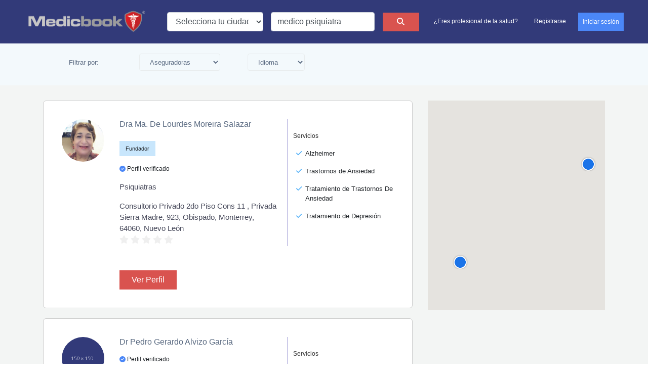

--- FILE ---
content_type: text/html; charset=UTF-8
request_url: https://www.medicbook.com.mx/especialidad/medico-psiquiatra
body_size: 11881
content:
<!DOCTYPE html>
<html lang="es-MX">
<head>
	<meta charset="utf-8" />
	<meta http-equiv="X-UA-Compatible" content="IE=edge">
	<meta name="viewport" content="width=device-width, initial-scale=1" />
	<meta name="format-detection" content="telephone=no">
	<meta name="mobile-web-app-capable" content="yes">
	<meta name="author" content="Wired IT" />
				<title>Médicos - Medico psiquiatra | Medicbook</title>
					<!-- Search Engine -->					<meta name="image" content="https://www.medicbook.com.mx/assets/images/logo-icon.png">					<meta name="keywords" content="especialidad en medico psiquiatra, Medico-psiquiatra , , doctor, médico, directorio, urología, Medico-psiquiatra, Urólogos, Ginecólogos, Traumatólogos, Otorrinolaringólogos" />					<meta name="description" content="especialidad en medico psiquiatra, Medico-psiquiatra , , médicos, Urólogos, Ginecólogos, Traumatólogos, Otorrinolaringólogos" />					<!-- Schema.org for Google -->					<meta itemprop="name" content="especialidad en medico psiquiatra, Medico-psiquiatra , ">					<meta itemprop="image" content="https://www.medicbook.com.mx/assets/images/logo-icon.png">					<meta itemprop="description" content="especialidad en medico psiquiatra, Medico-psiquiatra , " />					<!-- Twitter - https://cards-dev.twitter.com/validator -->					<meta name="twitter:card" content="summary" />					<meta name="twitter:title" content="especialidad en medico psiquiatra, Medico-psiquiatra , " />					<meta name="twitter:image" content="https://www.medicbook.com.mx/assets/images/logo-icon.png" />					<meta name="twitter:description" content="especialidad en medico psiquiatra, Medico-psiquiatra , " />					<!-- Open Graph general (Facebook, Pinterest & Google+) - https://developers.facebook.com/tools/debug/ -->										<meta property="og:image" itemprop="image" content="https://www.medicbook.com.mx/assets/images/logo-icon.png" />					<meta property="og:image:secure_url" itemprop="image" content="https://www.medicbook.com.mx/assets/images/logo-icon.png" />					<meta property="og:updated_time" content="1769053284" />					<meta property="og:url" content="https://www.medicbook.com.mx/especialidad/medico-psiquiatra?" />					<meta property="og:type" content="website" />					<meta property="og:site_name" content="Médicos - Medico psiquiatra" />					<meta property="og:title" content="Médicos - Medico psiquiatra" />					<meta property="og:description" content="especialidad en medico psiquiatra, Medico-psiquiatra , " />					<meta name="robots" content="index, follow">				<script type="application/ld+json">
	{
		"@context": "https://schema.org",
		"@type": "MedicalOrganization",
		"url": "https://www.medicbook.com.mx/",
		"logo": "https://www.medicbook.com.mx/assets/images/logo.png",
		"address": {
			"@type": "PostalAddress",
			"streetAddress": "Avenida Acueducto No. 6110 A",
			"addressLocality": "Ciudad Satélite",
			"addressRegion": "Nuevo León",
			"postalCode": "64960",
			"addressCountry": "MX"
		},
		"email": "info@medicbook.com.mx",
		"sameAs": [
			"https://www.facebook.com/infoMedicbook",
			"https://x.com/infomedicbook",
			"https://www.instagram.com/medicbook_mx/"
		],
		"contactPoint": [{
			"@type": "ContactPoint",
			"telephone": "01 (81) 8298 5931",
			"contactType": "customer service",
			"availableLanguage": ["Spanish", "English"]
		}],
		"keywords": "medicina, directorio médico, Monterrey, tratamientos médicos, médicos en Monterrey"
	}
	</script>
	<!-- Preconnect: Recursos críticos -->
	<link rel="preconnect" href="https://fonts.googleapis.com">
	<link rel="preconnect" href="https://www.googletagmanager.com">
	<link rel="preconnect" href="https://maps.googleapis.com">
	<link rel="preconnect" href="https://cdn.jsdelivr.net">
	<link rel="preconnect" href="https://pro.fontawesome.com">
	<link rel="preconnect" href="https://ajax.googleapis.com">
	<link rel="preconnect" href="https://fonts.gstatic.com">
	<link rel="preconnect" href="https://www.gstatic.com">
	<link rel="preload" as="image" href="/assets/images/site/medic/list.png" type="image/png">
	<link rel="preload" as="image" href="/assets/images/site/medic/list_2.png" type="image/png">
	<!-- DNS Prefetch: Recursos no críticos -->
	<link rel="dns-prefetch" href="//google-analytics.com">
	<link rel="dns-prefetch" href="//platform-api.sharethis.com">
	<link rel="dns-prefetch" href="//client.crisp.chat">
	<link rel="dns-prefetch" href="//maps.gstatic.com">
	<link rel="dns-prefetch" href="//cdn-images.mailchimp.com">
	<link rel="dns-prefetch" href="//sync.sharethis.com">
	<link rel="dns-prefetch" href="//segments.company-target.com">
	<link rel="dns-prefetch" href="//bcp.crwdcntrl.net">
	<link rel="dns-prefetch" href="//loadus.exelator.com">
	<!-- Favicon -->
	<link rel="icon" type="image/x-icon" href="https://www.medicbook.com.mx/assets/images/favicon/favicon.ico" />
	<link rel="apple-touch-icon" sizes="57x57" href="https://www.medicbook.com.mx/assets/images/favicon/apple-icon-57x57.png" />
	<link rel="apple-touch-icon" sizes="60x60" href="https://www.medicbook.com.mx/assets/images/favicon/apple-icon-60x60.png" />
	<link rel="apple-touch-icon" sizes="72x72" href="https://www.medicbook.com.mx/assets/images/favicon/apple-icon-72x72.png" />
	<link rel="apple-touch-icon" sizes="76x76" href="https://www.medicbook.com.mx/assets/images/favicon/apple-icon-76x76.png" />
	<link rel="apple-touch-icon" sizes="114x114" href="https://www.medicbook.com.mx/assets/images/favicon/apple-icon-114x114.png" />
	<link rel="apple-touch-icon" sizes="120x120" href="https://www.medicbook.com.mx/assets/images/favicon/apple-icon-120x120.png" />
	<link rel="apple-touch-icon" sizes="144x144" href="https://www.medicbook.com.mx/assets/images/favicon/apple-icon-144x144.png" />
	<link rel="apple-touch-icon" sizes="152x152" href="https://www.medicbook.com.mx/assets/images/favicon/apple-icon-152x152.png" />
	<link rel="apple-touch-icon" sizes="180x180" href="https://www.medicbook.com.mx/assets/images/favicon/apple-icon-180x180.png" />
	<link rel="icon" type="image/png" sizes="192x192"  href="https://www.medicbook.com.mx/assets/images/favicon/android-icon-192x192.png" />
	<link rel="icon" type="image/png" sizes="32x32" href="https://www.medicbook.com.mx/assets/images/favicon/favicon-32x32.png" />
	<link rel="icon" type="image/png" sizes="96x96" href="https://www.medicbook.com.mx/assets/images/favicon/favicon-96x96.png" />
	<link rel="icon" type="image/png" sizes="16x16" href="https://www.medicbook.com.mx/assets/images/favicon/favicon-16x16.png" />
	<link rel="manifest" href="https://www.medicbook.com.mx/assets/images/favicon/manifest.json" />
	<meta name="msapplication-TileColor" content="#ffffff" />
	<meta name="msapplication-TileImage" content="https://www.medicbook.com.mx/assets/images/favicon/ms-icon-150x150.png" />
	<meta name="theme-color" content="#ffffff" />
	<meta name="msapplication-config" content="https://www.medicbook.com.mx/assets/images/favicon/browserconfig.xml" />
	<!-- Fonts -->
	<link href="https://fonts.googleapis.com/css2?family=Montserrat:wght@100;200;400;500;700&display=swap" rel="stylesheet">
	<!-- CSS Base -->
	<link rel="stylesheet" href="https://www.medicbook.com.mx/assets/fonts/Linearicons/Linearicons/Font/demo-files/demo.css">
	<link rel="stylesheet" href="https://cdn.jsdelivr.net/npm/bootstrap@4.4.1/dist/css/bootstrap.min.css">
		<link rel="stylesheet" href="https://cdnjs.cloudflare.com/ajax/libs/jquery-bar-rating/1.2.2/themes/css-stars.min.css" integrity="sha512-Epht+5WVzDSqn0LwlaQm6dpiVhajT713iLdBEr3NLbKYsiVB2RiN9kLlrR0orcvaKSbRoZ/qYYsmN1vk/pKSBg==" crossorigin="anonymous" referrerpolicy="no-referrer" />
	<link rel="stylesheet" href="https://cdn.jsdelivr.net/npm/select2@4.1.0-rc.0/dist/css/select2.min.css" />
	<link rel="stylesheet" href="https://cdnjs.cloudflare.com/ajax/libs/bootstrap-datepicker/1.9.0/css/bootstrap-datepicker.min.css" integrity="sha512-mSYUmp1HYZDFaVKK//63EcZq4iFWFjxSL+Z3T/aCt4IO9Cejm03q3NKKYN6pFQzY0SBOr8h+eCIAZHPXcpZaNw==" crossorigin="anonymous" />
	<link rel="stylesheet" href="https://cdnjs.cloudflare.com/ajax/libs/font-awesome/6.7.2/css/all.min.css" crossorigin="anonymous">
	<!-- Style -->
	<link rel="stylesheet" type="text/css" media="all" href="https://www.medicbook.com.mx/assets/css/custom.css?v=1.3.4" />
	<script type="text/javascript">
		var IS_HOME = "0";
		var BASE_URL = "https://www.medicbook.com.mx/";
		var DATE_FORMAT = "mm-dd-aa";
		var LOCATION_ALERT_MSG = "No permitir el acceso a su ubicación limita la funcionalidad del sistema";
		var SELECT_OPTION = "";
		var CHECKOUT_CONTACT_ERR = "Por favor, complete toda la información de contacto.";
		var CHECKOUT_BILLING_ERR = "Complete toda la información de facturación.";
		var CHECKOUT_CARD_ERR = "Por favor valida bien tus datos de pago.";
	</script>
			<style>
		.grecaptcha-badge { visibility: hidden!important; }
	</style>
				<!-- Google Analytics unificado con Ads -->
		<script async src="https://www.googletagmanager.com/gtag/js?id=G-MDBCYM505K"></script>
		<script>
			window.dataLayer = window.dataLayer || [];
			function gtag(){dataLayer.push(arguments);}
			gtag('js', new Date());
			gtag('config', 'G-MDBCYM505K');
			gtag('config', 'AW-1041052286');
		</script>
		<script>
			function gtag_report_conversion_agenda_cita(url) {
			var callback = function () {
			};
			gtag('event', 'conversion', {
			'send_to': 'AW-1041052286/crxWCP2buagDEP7ktPAD',
			'event_callback': callback
			});
			return false;
		}
		</script>
		<script>
			function gtag_report_conversion_enviar_mensaje(url) {
			var callback = function () {
			};
			gtag('event', 'conversion', {
			'send_to': 'AW-1041052286/QOGDCNy3gqgDEP7ktPAD',
			'event_callback': callback
			});
			return false;
			}
		</script>
		<script>
			function gtag_report_conversion_contacto(url) {
			var callback = function () {
			};
			gtag('event', 'conversion', {
			'send_to': 'AW-1041052286/EHT4CODBvKgDEP7ktPAD',
			'event_callback': callback
			});
			return false;
			}
		</script>
		</head>
<body>
	<!--<div id="snow-container"></div>-->
	<div id="hearts-container"></div>
	<header>
	<nav class="navbar navbar-expand-xl navbar-light bg-light px-3 px-xl-0">
		<a class="navbar-brand ml-xl-5" href="https://www.medicbook.com.mx/">
			<img src="https://www.medicbook.com.mx/assets/images/logo-header.webp" width="250" height="76" alt="Medicbook" loading="lazy"/>
		</a>
		<button class="navbar-toggler" type="button" data-toggle="collapse" data-target="#navbarSupportedContent" aria-controls="navbarSupportedContent" aria-expanded="false" aria-label="Toggle navigation">
			<span class="navbar-toggler-icon"></span>
		</button>
				<form action="https://www.medicbook.com.mx/s" enctype="multipart/form-data" class="form-inline" id="medic_search_header" method="post" accept-charset="utf-8">
			<div class="col-md-5 col-6 pl-0 pl-xl-3 pl-lg-3">
				<label for="city-dropdown" class="sr-only">Ciudad</label>
				<input type="hidden" name="search_type" value="specialty">
				<select name="city" id="city-dropdown" class="form-control w-100">
					<option value="">Selecciona tu ciudad</option>
											
						<option value="acapulco" >Acapulco</option>
											
						<option value="aguascalientes" >Aguascalientes</option>
											
						<option value="ajijic" >Ajijic</option>
											
						<option value="alamo" >Alamo</option>
											
						<option value="alvaro-obregon" >Alvaro Obregón</option>
											
						<option value="amozoc-de-mota" >Amozoc de Mota</option>
											
						<option value="apodaca" >Apodaca</option>
											
						<option value="arteaga" >Arteaga</option>
											
						<option value="atizapan-de-zaragoza" >Atizapan de Zaragoza</option>
											
						<option value="azcapotzalco" >Azcapotzalco</option>
											
						<option value="benito-juarez" >Benito Juarez</option>
											
						<option value="boca-del-rio" >Boca del Río</option>
											
						<option value="cabo-san-lucas" >Cabo San Lucas</option>
											
						<option value="campeche" >Campeche</option>
											
						<option value="cancun" >Cancún</option>
											
						<option value="cd-madero" >Cd Madero</option>
											
						<option value="cd-mante" >Cd. Mante</option>
											
						<option value="cd-victoria" >Cd. Victoria</option>
											
						<option value="cdmx" >CDMX</option>
											
						<option value="celaya" >Celaya</option>
											
						<option value="chapala" >Chapala</option>
											
						<option value="chetumal" >Chetumal</option>
											
						<option value="chihuahua" >Chihuahua</option>
											
						<option value="chilpancingo" >Chilpancingo</option>
											
						<option value="cholula" >Cholula</option>
											
						<option value="ciudad-hidalgo" >Ciudad Hidalgo</option>
											
						<option value="ciudad-juarez" >Ciudad Juarez</option>
											
						<option value="ciudad-lopez-mateos" >Ciudad Lopez Mateos</option>
											
						<option value="coacalco" >Coacalco</option>
											
						<option value="coatzacoalcos" >Coatzacoalcos</option>
											
						<option value="colima" >Colima</option>
											
						<option value="cordoba" >Córdoba</option>
											
						<option value="coyoacan" >Coyoacan</option>
											
						<option value="cuajimalpa" >Cuajimalpa</option>
											
						<option value="cuauhtemoc" >Cuauhtemoc</option>
											
						<option value="cuautitlan-izcalli" >Cuautitlan Izcalli</option>
											
						<option value="cuautla" >Cuautla</option>
											
						<option value="cuernavaca" >Cuernavaca</option>
											
						<option value="culiacan" >Culiacan</option>
											
						<option value="delicias" >Delicias</option>
											
						<option value="durango" >Durango</option>
											
						<option value="ecatepec" >Ecatepec</option>
											
						<option value="ensenada" >Ensenada</option>
											
						<option value="escobedo" >Escobedo</option>
											
						<option value="guadalajara" >Guadalajara</option>
											
						<option value="guadalupe" >Guadalupe</option>
											
						<option value="guanajuato" >Guanajuato</option>
											
						<option value="guasave" >Guasave</option>
											
						<option value="gustavo-a-madero" >Gustavo A. Madero</option>
											
						<option value="hermosillo" >Hermosillo</option>
											
						<option value="huixquilucan" >Huixquilucan</option>
											
						<option value="irapuato" >Irapuato</option>
											
						<option value="ixtlahuacan-del-rio" >Ixtlahuacan del Rio</option>
											
						<option value="iztacalco" >Iztacalco</option>
											
						<option value="iztapalapa" >Iztapalapa</option>
											
						<option value="jiutepec" >Jiutepec</option>
											
						<option value="la-paz" >La Paz</option>
											
						<option value="leon" >León</option>
											
						<option value="linares" >Linares</option>
											
						<option value="los-mochis" >Los Mochis</option>
											
						<option value="magdalena-contreras" >Magdalena Contreras</option>
											
						<option value="manzanillo" >Manzanillo</option>
											
						<option value="matamoros" >Matamoros</option>
											
						<option value="mazatlan" >Mazatlan</option>
											
						<option value="merida" >Merida</option>
											
						<option value="metepec" >Metepec</option>
											
						<option value="mexicali" >Mexicali</option>
											
						<option value="miguel-hidalgo" >Miguel Hidalgo</option>
											
						<option value="milpa-alta" >Milpa Alta</option>
											
						<option value="minatitlan" >Minatitlan</option>
											
						<option value="monclova" >Monclova</option>
											
						<option value="monterrey" >Monterrey</option>
											
						<option value="morelia" >Morelia</option>
											
						<option value="naucalpan" >Naucalpan</option>
											
						<option value="nuevo-laredo" >Nuevo Laredo</option>
											
						<option value="nuevo-progreso" >Nuevo Progreso</option>
											
						<option value="nuevo-vallarta" >Nuevo Vallarta</option>
											
						<option value="oaxaca" >Oaxaca</option>
											
						<option value="pachuca" >Pachuca</option>
											
						<option value="palenque" >Palenque</option>
											
						<option value="piedras-negras" >Piedras Negras</option>
											
						<option value="playa-del-carmen" >Playa del Carmen</option>
											
						<option value="poza-rica" >Poza Rica</option>
											
						<option value="puebla" >Puebla</option>
											
						<option value="puerto-vallarta" >Puerto Vallarta</option>
											
						<option value="queretaro" >Querétaro</option>
											
						<option value="ramos-arizpe" >Ramos Arizpe</option>
											
						<option value="reynosa" >Reynosa</option>
											
						<option value="rio-verde" >Rio Verde</option>
											
						<option value="salamanca" >Salamanca</option>
											
						<option value="saltillo" >Saltillo</option>
											
						<option value="san-juan-del-rio" >San Juan del Río</option>
											
						<option value="san-luis-potosi" >San Luis Potosi</option>
											
						<option value="san-miguel-de-allende" >San Miguel de Allende</option>
											
						<option value="san-nicolas" >San Nicolas</option>
											
						<option value="san-pedro" >San Pedro</option>
											
						<option value="santa-catarina" >Santa Catarina</option>
											
						<option value="santiago" >Santiago</option>
											
						<option value="sayulita" >Sayulita</option>
											
						<option value="tampico" >Tampico</option>
											
						<option value="tepatitlan" >Tepatitlan</option>
											
						<option value="tepic" >Tepic</option>
											
						<option value="texcoco" >Texcoco</option>
											
						<option value="tijuana" >Tijuana</option>
											
						<option value="tlahuac" >Tlahuac</option>
											
						<option value="tlalnepantla" >Tlalnepantla</option>
											
						<option value="tlalpan" >Tlalpan</option>
											
						<option value="tlaquepaque" >Tlaquepaque</option>
											
						<option value="toluca" >Toluca</option>
											
						<option value="tonala" >Tonalá</option>
											
						<option value="torreon" >Torreón</option>
											
						<option value="tultepec" >Tultepec</option>
											
						<option value="tultitlan" >Tultitlan</option>
											
						<option value="tulum" >Tulum</option>
											
						<option value="tuxtla-gutierrez" >Tuxtla Gutierrez</option>
											
						<option value="uruapan" >Uruapan</option>
											
						<option value="valle-hermoso" >Valle Hermoso</option>
											
						<option value="venustiano-carranza" >Venustiano Carranza</option>
											
						<option value="veracruz" >Veracruz</option>
											
						<option value="villahermosa" >Villahermosa</option>
											
						<option value="xalapa" >Xalapa</option>
											
						<option value="xochimilco" >Xochimilco</option>
											
						<option value="zacatecas" >Zacatecas</option>
											
						<option value="zapopan" >Zapopan</option>
											
						<option value="zapotlanejo" >Zapotlanejo</option>
											
						<option value="zumpango" >Zumpango</option>
									</select>
			</div>
			<div class="col-md-5 col-6 pl-0 pr-0 pr-xl-3 pr-md-3">
				<input type="hidden" id="slug" name="slug" value="">
				<input type="hidden" id="exact" name="exact" value="1">
				<input type="hidden" id="page" name="page">
				<label for="query" class="sr-only">Especialidad</label>
				<input type="text" id="query" name="query" value="medico psiquiatra" class="form-control w-100" placeholder="Especialidad ej. Ginecólogo" autocomplete="off" />
				<div id="queryResult" class="d-none"></div>
				<img class="ajax-loader-search" src="/assets/images/ajax-loader.gif" width="25" height="25" alt="loading" loading="lazy" />
			</div>
			<div class="col-md-2 col-12 mt-3 mt-md-0 pl-0 pr-0 pr-xl-3">
				<button type="submit" class="btn btn-danger btn-lg btn-block">
				<i class="fas fa-search fa-lg"></i>
				<span class="sr-only">Buscar</span>
				</button>
			</div>
		</form>				<div class="collapse navbar-collapse" id="navbarSupportedContent">
			<ul class="nav navbar-nav ml-md-auto mr-xl-5">
				<li class="nav-item">
		<a class="nav-link" href="https://www.medicbook.com.mx/planes-y-precios">¿Eres profesional de la salud?</a> 
	</li>
	<li class="nav-item ml-xl-3">
		<a class="nav-link" href="https://www.medicbook.com.mx/registro-medico">Registrarse</a> 
	</li>
	<li class="nav-item d-none d-lg-inline ml-xl-3">
		<a class="nav-link btn btn-primary" href="https://www.medicbook.com.mx/inicio-sesion"> 
			Iniciar sesión		</a>
	</li>
	<li class="nav-item d-lg-none d-inline">
		<a class="nav-link" href="https://www.medicbook.com.mx/inicio-sesion">Iniciar sesión</a> 
	</li>
			</ul>
		</div>
	</nav>
</header>
<div class="d-none general_alert">
        <div class="row">
            <div class="col-12">
                <span class="message"></span>
            </div>
        </div>
    </div><div class="d-none general_alert_extended">
        <div class="row">
            <div class="col-12">
                <span class="message"></span>
            </div>
        </div>
    </div><section class="filters">
	<div class="container">
		<div class="row text-md-center">
			<div class="col-md-2 col-12">
				<p class="filterStr mt-2">Filtrar por:</p>
			</div>
			<div class="col-md-2 col-6 mb-3 mb-md-0">
				<div class="nav-item dropdown">
					<label for="insurance" class="sr-only">Aseguradoras</label>
					<select name="insurance" id="insurance" form="medic_search_header" class="nav-link form-control" onchange="this.form.submit()">
						<option value="" selected>Aseguradoras</option>
													<option value="1" >ABA</option>
													<option value="2" >Allianz</option>
													<option value="3" >AMMSA</option>
													<option value="4" >Atlas</option>
													<option value="5" >AXA</option>
													<option value="22" >Bancomext</option>
													<option value="6" >Banorte</option>
													<option value="25" >BBVA</option>
													<option value="30" >Best Doctors</option>
													<option value="7" >Bupa</option>
													<option value="26" >BX+</option>
													<option value="8" >Centauro</option>
													<option value="9" >DAS</option>
													<option value="23" >Dental First</option>
													<option value="24" >Dentalia</option>
													<option value="10" >Dentegra</option>
													<option value="27" >General de Salud</option>
													<option value="11" >GNP</option>
													<option value="12" >Inbursa</option>
													<option value="13" >Mapfre</option>
													<option value="14" >Mediaccess</option>
													<option value="15" >Metlife</option>
													<option value="31" >Multiva</option>
													<option value="28" >Panamericana</option>
													<option value="16" >Plan Seguro</option>
													<option value="17" >Preventis</option>
													<option value="18" >Primero Seguros</option>
													<option value="19" >Qualitas</option>
													<option value="20" >Seguros Monterrey - New York Life</option>
													<option value="29" >Sura</option>
													<option value="21" >Zurich</option>
											</select>
				</div>
			</div>
			<div class="col-md-2 col-6 mb-3 mb-md-0">
				<div class="nav-item dropdown">
					<label for="language" class="sr-only">Idioma</label>
					<select name="language" id="language" form="medic_search_header" class="nav-link form-control" onchange="this.form.submit()">
						<option value="" selected>Idioma</option>
													<option value="1" >Español</option>
													<option value="3" >Frances</option>
													<option value="2" >Ingles</option>
													<option value="4" >Japones</option>
													<option value="5" >Portugués</option>
											</select>
				</div>
			</div>
					</div>
	</div>
</section>
<section class="searchGrid">
	<div class="container">
		<div class="row">
			<div class="col-lg-8 col-12">
															<div class="box " data-marker="0" itemscope itemtype="http://schema.org/Physician">
	<div class="row">
		<div class="col-md-2">
										<img itemprop="image"
					src="https://medicbook-assets.s3.amazonaws.com/production/uploads/doctor_image/image/256WhatsApp%20Image%202025-09-19%20at%202.17.13%20PM.jpeg"
					class="mainImg"
					alt="Dra Ma. De Lourdes Moreira Salazar"
					title="Dra Ma. De Lourdes Moreira Salazar"
					loading="lazy"
					fetchpriority="high"
					width="84" height="84" />
					</div>
		<div class="col-md-6 mt-md-0 mt-5">
			<a href="https://www.medicbook.com.mx/medicos/256-ma-de-lourdes-moreira-salazar" class="mb-5">
				<h2>
					<span itemprop="name">Dra Ma. De Lourdes Moreira Salazar</span>
														</h2>
			</a>
							<button class="btn category mt-3">Fundador</button>
										<p class="fs-12 mt-3">
					<i class="fa fa-check-circle light-blue"></i> Perfil verificado
				</p>
						<p class="specialty mt-3" itemtype="https://schema.org/MedicalSpecialty" itemprop='medicalSpecialty'>Psiquiatras</p>
			<address class="address mb-0" itemprop="address">
									Consultorio Privado  2do Piso  Cons 11 , Privada Sierra Madre, 923, Obispado, Monterrey, 64060, Nuevo León							</address>
			<div class="raiting">
									<i class="fas fa-star inactive"></i>
									<i class="fas fa-star inactive"></i>
									<i class="fas fa-star inactive"></i>
									<i class="fas fa-star inactive"></i>
									<i class="fas fa-star inactive"></i>
							</div>
			<div class="verticalLine d-none d-md-block"></div>
		</div>
		<div class="col-md-4">
			<p class="serviceTitle mt-4">Servicios</p>
			<ul class="services">
														<li><p><i class="fas fa-check"></i> Alzheimer</p></li>
										<li><p><i class="fas fa-check"></i> Trastornos de Ansiedad</p></li>
										<li><p><i class="fas fa-check"></i> Tratamiento de Trastornos De Ansiedad</p></li>
										<li><p><i class="fas fa-check"></i> Tratamiento de Depresión </p></li>
												</ul>
		</div>
	</div>
	<div class="row cto mt-5">
		<div class="col-md-2"></div>
		<div class="col-md-6">
			<div class="row">
				<div class="col-md-5 col-12">
					<a itemprop="url" href="https://www.medicbook.com.mx/medicos/256-ma-de-lourdes-moreira-salazar" class="btn btn-danger btn-block">Ver Perfil</a>
				</div>
											</div>
		</div>
					</div>
</div>											<div class="box " data-marker="0" itemscope itemtype="http://schema.org/Physician">
	<div class="row">
		<div class="col-md-2">
										<img itemprop="image"
					src="https://dummyimage.com/150x150/323A79/fff/text=PA&.png"
					class="mainImg"
					alt="Dr Pedro Gerardo Alvizo García"
					title="Dr Pedro Gerardo Alvizo García"
					loading="lazy"
					fetchpriority="high"
					width="84" height="84" />
					</div>
		<div class="col-md-6 mt-md-0 mt-5">
			<a href="https://www.medicbook.com.mx/medicos/4528-pedro-gerardo-alvizo-garcia" class="mb-5">
				<h2>
					<span itemprop="name">Dr Pedro Gerardo Alvizo García</span>
														</h2>
			</a>
										<p class="fs-12 mt-3">
					<i class="fa fa-check-circle light-blue"></i> Perfil verificado
				</p>
						<p class="specialty mt-3" itemtype="https://schema.org/MedicalSpecialty" itemprop='medicalSpecialty'>Psiquiatras</p>
			<address class="address mb-0" itemprop="address">
									Consultorio Privado (Previa Cita), Calzada del Valle, sn, Del Valle, San Pedro, 66220, Nuevo León							</address>
			<div class="raiting">
									<i class="fas fa-star inactive"></i>
									<i class="fas fa-star inactive"></i>
									<i class="fas fa-star inactive"></i>
									<i class="fas fa-star inactive"></i>
									<i class="fas fa-star inactive"></i>
							</div>
			<div class="verticalLine d-none d-md-block"></div>
		</div>
		<div class="col-md-4">
			<p class="serviceTitle mt-4">Servicios</p>
			<ul class="services">
														<li><p><i class="fas fa-check"></i> Consulta</p></li>
										<li><p><i class="fas fa-check"></i> Interconsulta</p></li>
										<li><p><i class="fas fa-check"></i> Psicoterapia</p></li>
										<li><p><i class="fas fa-check"></i> Seguimiento farmacológico</p></li>
												</ul>
		</div>
	</div>
	<div class="row cto mt-5">
		<div class="col-md-2"></div>
		<div class="col-md-6">
			<div class="row">
				<div class="col-md-5 col-12">
					<a itemprop="url" href="https://www.medicbook.com.mx/medicos/4528-pedro-gerardo-alvizo-garcia" class="btn btn-danger btn-block">Ver Perfil</a>
				</div>
											</div>
		</div>
					</div>
</div>																</div>
			<div class="col-lg-4 d-none d-lg-flex">
									<input type="hidden" id="map_values" name="map_values" value='[{&quot;MedicId&quot;:&quot;256&quot;,&quot;UserId&quot;:&quot;256&quot;,&quot;Slug&quot;:&quot;256-ma-de-lourdes-moreira-salazar&quot;,&quot;DisplayName&quot;:&quot;Dra Ma. De Lourdes Moreira Salazar&quot;,&quot;TotalReviews&quot;:&quot;0&quot;,&quot;TotalHealthTip&quot;:&quot;4&quot;,&quot;User&quot;:{&quot;UserId&quot;:&quot;256&quot;,&quot;UserTypeId&quot;:&quot;2&quot;,&quot;EmployeeId&quot;:&quot;256&quot;,&quot;ReferenceId&quot;:null,&quot;ProfileSystemId&quot;:&quot;4&quot;,&quot;Username&quot;:&quot;dra.lourdesmoreira@gmail.com&quot;,&quot;Password&quot;:&quot;RCtmOHMwR2tJNU5yTUVXYUVaVUdTdkdiRWYwQ2xucFZMYVdJMzNvTERqZz0=&quot;,&quot;DisplayName&quot;:&quot;Ma. De Lourdes Moreira Salazar&quot;,&quot;ProfilePictureUrl&quot;:&quot;https:\/\/medicbook-assets.s3.amazonaws.com\/production\/uploads\/doctor_image\/image\/256WhatsApp%20Image%202025-09-19%20at%202.17.13%20PM.jpeg&quot;,&quot;QRUrl&quot;:null,&quot;SessionActive&quot;:&quot;1&quot;,&quot;LastAccessDate&quot;:&quot;2024-10-25 11:43:59&quot;,&quot;DoubleAuthFactor&quot;:&quot;0&quot;,&quot;UserStatusId&quot;:&quot;2&quot;,&quot;Active&quot;:&quot;1&quot;,&quot;UserType&quot;:&quot;User&quot;,&quot;ProfileSystem&quot;:&quot;Medic&quot;,&quot;UserStatus&quot;:&quot;Authorized&quot;,&quot;CreatedBy&quot;:&quot;1&quot;,&quot;Created&quot;:&quot;2012-09-16 01:55:11&quot;,&quot;ModifiedBy&quot;:&quot;3&quot;,&quot;Modified&quot;:&quot;2025-09-19 15:27:05&quot;,&quot;PersonId&quot;:&quot;256&quot;,&quot;Rewards&quot;:&quot;0&quot;,&quot;Employee&quot;:{&quot;EmployeeId&quot;:&quot;256&quot;,&quot;PersonId&quot;:&quot;256&quot;,&quot;EmployeeTypeId&quot;:&quot;1&quot;,&quot;EmployeePositionId&quot;:&quot;1&quot;,&quot;Email&quot;:&quot;dra.lourdesmoreira@gmail.com&quot;,&quot;Phone&quot;:null,&quot;Ext&quot;:null,&quot;Salary&quot;:null,&quot;BossId&quot;:null,&quot;BranchOfficeId&quot;:null,&quot;Active&quot;:&quot;1&quot;,&quot;EmployeeType&quot;:&quot;Interno&quot;,&quot;EmployeeType_Es&quot;:&quot;Interno&quot;,&quot;EmployeePosition&quot;:&quot;Administrator&quot;,&quot;EmployeePosition_Es&quot;:&quot;Administrador&quot;,&quot;BranchOffice&quot;:null,&quot;CreatedBy&quot;:&quot;1&quot;,&quot;Created&quot;:&quot;2021-08-20 19:12:30&quot;,&quot;ModifiedBy&quot;:&quot;3&quot;,&quot;Modified&quot;:&quot;2025-09-19 15:27:05&quot;,&quot;Person&quot;:{&quot;PersonId&quot;:&quot;256&quot;,&quot;PersonTypeId&quot;:&quot;1&quot;,&quot;Active&quot;:&quot;1&quot;,&quot;PersonType&quot;:&quot;Natural&quot;,&quot;CreatedBy&quot;:&quot;1&quot;,&quot;Created&quot;:&quot;2021-08-20 19:11:56&quot;,&quot;ModifiedBy&quot;:null,&quot;Modified&quot;:null,&quot;NaturalPerson&quot;:{&quot;NaturalPersonId&quot;:&quot;221&quot;,&quot;PersonId&quot;:&quot;256&quot;,&quot;FirstName&quot;:&quot;Ma. De Lourdes&quot;,&quot;SecondName&quot;:&quot;&quot;,&quot;PaternalLastName&quot;:&quot;Moreira&quot;,&quot;MaternalLastName&quot;:&quot;Salazar&quot;,&quot;DisplayName&quot;:&quot;Ma. De Lourdes Moreira Salazar&quot;,&quot;GenderId&quot;:&quot;2&quot;,&quot;MaritalStatusId&quot;:&quot;1&quot;,&quot;BirthDate&quot;:null,&quot;Age&quot;:null,&quot;AddressId&quot;:null,&quot;Gender&quot;:&quot;Female&quot;,&quot;MaritalStatus&quot;:&quot;Single&quot;,&quot;Address&quot;:null},&quot;LegalPerson&quot;:null,&quot;Identifications&quot;:[],&quot;ContactInformation&quot;:[{&quot;ContactInformationId&quot;:&quot;222&quot;,&quot;PersonId&quot;:&quot;256&quot;,&quot;ContactTypeId&quot;:&quot;2&quot;,&quot;Value&quot;:&quot;dra.lourdesmoreira@gmail.com&quot;,&quot;ValueTwo&quot;:null,&quot;Active&quot;:&quot;1&quot;,&quot;ContactType&quot;:&quot;Email&quot;,&quot;CreatedBy&quot;:&quot;1&quot;,&quot;Created&quot;:&quot;2021-06-20 16:39:10&quot;,&quot;ModifiedBy&quot;:&quot;3&quot;,&quot;Modified&quot;:&quot;2025-09-19 15:27:05&quot;},{&quot;ContactInformationId&quot;:&quot;3836&quot;,&quot;PersonId&quot;:&quot;256&quot;,&quot;ContactTypeId&quot;:&quot;1&quot;,&quot;Value&quot;:&quot;(81) 8183-4858&quot;,&quot;ValueTwo&quot;:null,&quot;Active&quot;:&quot;1&quot;,&quot;ContactType&quot;:&quot;Phone&quot;,&quot;CreatedBy&quot;:&quot;3&quot;,&quot;Created&quot;:&quot;2021-08-27 08:02:31&quot;,&quot;ModifiedBy&quot;:&quot;3&quot;,&quot;Modified&quot;:&quot;2025-09-19 15:27:05&quot;},{&quot;ContactInformationId&quot;:&quot;3837&quot;,&quot;PersonId&quot;:&quot;256&quot;,&quot;ContactTypeId&quot;:&quot;3&quot;,&quot;Value&quot;:&quot;(81) 8366-9656&quot;,&quot;ValueTwo&quot;:null,&quot;Active&quot;:&quot;1&quot;,&quot;ContactType&quot;:&quot;Mobile Phone&quot;,&quot;CreatedBy&quot;:&quot;3&quot;,&quot;Created&quot;:&quot;2021-08-27 08:02:31&quot;,&quot;ModifiedBy&quot;:&quot;3&quot;,&quot;Modified&quot;:&quot;2025-09-19 15:27:05&quot;}]}},&quot;PayoutInformation&quot;:[]},&quot;Services&quot;:[{&quot;MedicServiceId&quot;:&quot;19408&quot;,&quot;Name&quot;:&quot;Alzheimer&quot;},{&quot;MedicServiceId&quot;:&quot;17153&quot;,&quot;Name&quot;:&quot;Trastornos de Ansiedad&quot;},{&quot;MedicServiceId&quot;:&quot;767&quot;,&quot;Name&quot;:&quot;Tratamiento de Trastornos De Ansiedad&quot;},{&quot;MedicServiceId&quot;:&quot;17152&quot;,&quot;Name&quot;:&quot;Tratamiento de Depresi\u00f3n &quot;}],&quot;Clinics&quot;:[{&quot;MedicClinicId&quot;:&quot;252&quot;,&quot;Name&quot;:&quot;Consultorio Privado  2do Piso  Cons 11 &quot;,&quot;Slug&quot;:&quot;&quot;,&quot;AddressId&quot;:&quot;252&quot;,&quot;Phone&quot;:&quot;(81) 8348-5838&quot;,&quot;SecondaryPhone&quot;:&quot;&quot;,&quot;TertiaryPhone&quot;:&quot;&quot;,&quot;QuaternaryPhone&quot;:&quot;(81) 8366-9656&quot;,&quot;Assistant&quot;:&quot;&quot;,&quot;Hours&quot;:&quot;De Lun a Vie de 3:30 pm a 8:30 pm Sab 12 a 4 pm , presencial o en l\u00ednea. \/  has tu Videoconsulta en l\u00ednea, escr\u00edbeme y hacemos tu cita.&quot;,&quot;Address&quot;:{&quot;AddressId&quot;:&quot;252&quot;,&quot;AddressTypeId&quot;:&quot;2&quot;,&quot;AddressGoogle&quot;:&quot;Privada Sierra Madre 923  2do Piso Col. Obispado Monterrey &quot;,&quot;NeighborhoodId&quot;:null,&quot;PostalCode&quot;:&quot;64060&quot;,&quot;Neighborhood&quot;:&quot;Obispado&quot;,&quot;City&quot;:&quot;Monterrey&quot;,&quot;CityId&quot;:&quot;32&quot;,&quot;StateId&quot;:&quot;3&quot;,&quot;Street&quot;:&quot;Privada Sierra Madre&quot;,&quot;NumInt&quot;:&quot;&quot;,&quot;NumExt&quot;:&quot;923&quot;,&quot;BetweenStreet&quot;:null,&quot;Floor&quot;:null,&quot;Office&quot;:null,&quot;Latitude&quot;:&quot;25.6722605&quot;,&quot;Longitude&quot;:&quot;-100.3485395&quot;,&quot;Active&quot;:&quot;1&quot;,&quot;AddressType&quot;:&quot;Fiscal&quot;,&quot;State&quot;:&quot;Nuevo Le\u00f3n&quot;,&quot;Country&quot;:&quot;Mexico&quot;,&quot;CountryId&quot;:&quot;1&quot;,&quot;LocationId&quot;:null,&quot;Location&quot;:null,&quot;CreatedBy&quot;:&quot;1&quot;,&quot;Created&quot;:&quot;2021-08-20 22:21:39&quot;,&quot;ModifiedBy&quot;:&quot;3&quot;,&quot;Modified&quot;:&quot;2024-08-07 15:55:32&quot;}}],&quot;Membership&quot;:{&quot;PaymentTransactionId&quot;:&quot;107726&quot;,&quot;UserId&quot;:&quot;256&quot;,&quot;PaymentMethodId&quot;:&quot;1&quot;,&quot;PaymentProviderId&quot;:&quot;1&quot;,&quot;PaymentStatusId&quot;:&quot;2&quot;,&quot;PaymentTransactionTypeId&quot;:&quot;1&quot;,&quot;Total&quot;:&quot;0.00&quot;,&quot;TotalFormatted&quot;:&quot;$0.00 MXN&quot;,&quot;CurrencyId&quot;:&quot;1&quot;,&quot;TransactionDate&quot;:&quot;2025-08-08 04:00:06&quot;,&quot;PaymentSource&quot;:null,&quot;PaymentReference&quot;:null,&quot;StartDate&quot;:&quot;2025-08-08&quot;,&quot;EndDate&quot;:&quot;2026-08-08&quot;,&quot;Comment&quot;:&quot;Renovaci\u00f3n Medicbook&quot;,&quot;Notes&quot;:null,&quot;CreatedBy&quot;:&quot;2&quot;,&quot;Created&quot;:&quot;2025-08-08 04:00:06&quot;,&quot;ModifiedBy&quot;:null,&quot;Modified&quot;:null,&quot;IP&quot;:&quot;162.214.118.43&quot;,&quot;PaymentMethod&quot;:&quot;Card&quot;,&quot;PaymentStatus&quot;:&quot;Paid&quot;,&quot;PaymentProvider&quot;:&quot;Conekta&quot;,&quot;PaymentTransactionType&quot;:&quot;Subscription&quot;,&quot;MembershipPlanId&quot;:&quot;1&quot;,&quot;Price&quot;:&quot;0.0000&quot;,&quot;MembershipId&quot;:&quot;1&quot;,&quot;Membership&quot;:&quot;Principiante&quot;,&quot;PlanType&quot;:&quot;Anual&quot;,&quot;PlanPeriod&quot;:&quot;12&quot;,&quot;DisplayName&quot;:&quot;Ma. De Lourdes Moreira Salazar&quot;,&quot;Username&quot;:&quot;dra.lourdesmoreira@gmail.com&quot;},&quot;Capabilities&quot;:[{&quot;MembershipCapabilityId&quot;:&quot;1&quot;,&quot;MembershipId&quot;:&quot;1&quot;,&quot;CapabilityId&quot;:&quot;1&quot;,&quot;Value&quot;:&quot;6&quot;,&quot;Capability&quot;:&quot;Cantidad Servicios&quot;},{&quot;MembershipCapabilityId&quot;:&quot;2&quot;,&quot;MembershipId&quot;:&quot;1&quot;,&quot;CapabilityId&quot;:&quot;2&quot;,&quot;Value&quot;:&quot;0&quot;,&quot;Capability&quot;:&quot;Cantidad Fotos&quot;},{&quot;MembershipCapabilityId&quot;:&quot;3&quot;,&quot;MembershipId&quot;:&quot;1&quot;,&quot;CapabilityId&quot;:&quot;3&quot;,&quot;Value&quot;:&quot;0&quot;,&quot;Capability&quot;:&quot;Cantidad Videos&quot;},{&quot;MembershipCapabilityId&quot;:&quot;4&quot;,&quot;MembershipId&quot;:&quot;1&quot;,&quot;CapabilityId&quot;:&quot;4&quot;,&quot;Value&quot;:&quot;2&quot;,&quot;Capability&quot;:&quot;Cantidad Subespecialidades&quot;},{&quot;MembershipCapabilityId&quot;:&quot;5&quot;,&quot;MembershipId&quot;:&quot;1&quot;,&quot;CapabilityId&quot;:&quot;5&quot;,&quot;Value&quot;:null,&quot;Capability&quot;:&quot;Mostrar Tel\u00e9fono&quot;},{&quot;MembershipCapabilityId&quot;:&quot;6&quot;,&quot;MembershipId&quot;:&quot;1&quot;,&quot;CapabilityId&quot;:&quot;6&quot;,&quot;Value&quot;:null,&quot;Capability&quot;:&quot;Mostrar Redes Sociales&quot;},{&quot;MembershipCapabilityId&quot;:&quot;7&quot;,&quot;MembershipId&quot;:&quot;1&quot;,&quot;CapabilityId&quot;:&quot;7&quot;,&quot;Value&quot;:null,&quot;Capability&quot;:&quot;Mostrar P\u00e1gina Web&quot;},{&quot;MembershipCapabilityId&quot;:&quot;8&quot;,&quot;MembershipId&quot;:&quot;1&quot;,&quot;CapabilityId&quot;:&quot;8&quot;,&quot;Value&quot;:&quot;1&quot;,&quot;Capability&quot;:&quot;Crear Consejos Salud&quot;},{&quot;MembershipCapabilityId&quot;:&quot;9&quot;,&quot;MembershipId&quot;:&quot;1&quot;,&quot;CapabilityId&quot;:&quot;9&quot;,&quot;Value&quot;:&quot;1&quot;,&quot;Capability&quot;:&quot;Permite Comentarios&quot;},{&quot;MembershipCapabilityId&quot;:&quot;10&quot;,&quot;MembershipId&quot;:&quot;1&quot;,&quot;CapabilityId&quot;:&quot;10&quot;,&quot;Value&quot;:null,&quot;Capability&quot;:&quot;Crear Promociones&quot;},{&quot;MembershipCapabilityId&quot;:&quot;11&quot;,&quot;MembershipId&quot;:&quot;1&quot;,&quot;CapabilityId&quot;:&quot;11&quot;,&quot;Value&quot;:&quot;1&quot;,&quot;Capability&quot;:&quot;Permite Preguntas&quot;},{&quot;MembershipCapabilityId&quot;:&quot;12&quot;,&quot;MembershipId&quot;:&quot;1&quot;,&quot;CapabilityId&quot;:&quot;12&quot;,&quot;Value&quot;:&quot;1&quot;,&quot;Capability&quot;:&quot;Permite Cambio Foto Perfil&quot;},{&quot;MembershipCapabilityId&quot;:&quot;13&quot;,&quot;MembershipId&quot;:&quot;1&quot;,&quot;CapabilityId&quot;:&quot;13&quot;,&quot;Value&quot;:&quot;1&quot;,&quot;Capability&quot;:&quot;Mostrar Anuncios&quot;},{&quot;MembershipCapabilityId&quot;:&quot;40&quot;,&quot;MembershipId&quot;:&quot;1&quot;,&quot;CapabilityId&quot;:&quot;14&quot;,&quot;Value&quot;:null,&quot;Capability&quot;:&quot;Agenda Medicbook&quot;},{&quot;MembershipCapabilityId&quot;:&quot;41&quot;,&quot;MembershipId&quot;:&quot;1&quot;,&quot;CapabilityId&quot;:&quot;15&quot;,&quot;Value&quot;:null,&quot;Capability&quot;:&quot;Estrella Dorada&quot;},{&quot;MembershipCapabilityId&quot;:&quot;42&quot;,&quot;MembershipId&quot;:&quot;1&quot;,&quot;CapabilityId&quot;:&quot;16&quot;,&quot;Value&quot;:null,&quot;Capability&quot;:&quot;Localizador Destacado&quot;},{&quot;MembershipCapabilityId&quot;:&quot;43&quot;,&quot;MembershipId&quot;:&quot;1&quot;,&quot;CapabilityId&quot;:&quot;17&quot;,&quot;Value&quot;:null,&quot;Capability&quot;:&quot;Campa\u00f1a Redes Sociales&quot;},{&quot;MembershipCapabilityId&quot;:&quot;44&quot;,&quot;MembershipId&quot;:&quot;1&quot;,&quot;CapabilityId&quot;:&quot;18&quot;,&quot;Value&quot;:null,&quot;Capability&quot;:&quot;Receta Medicbook&quot;},{&quot;MembershipCapabilityId&quot;:&quot;76&quot;,&quot;MembershipId&quot;:&quot;1&quot;,&quot;CapabilityId&quot;:&quot;19&quot;,&quot;Value&quot;:null,&quot;Capability&quot;:&quot;Mostrar Boton Cita Listado&quot;},{&quot;MembershipCapabilityId&quot;:&quot;80&quot;,&quot;MembershipId&quot;:&quot;1&quot;,&quot;CapabilityId&quot;:&quot;20&quot;,&quot;Value&quot;:null,&quot;Capability&quot;:&quot;Motrar Boton Tel\u00e9fono Listado&quot;}]},{&quot;MedicId&quot;:&quot;3647&quot;,&quot;UserId&quot;:&quot;4528&quot;,&quot;Slug&quot;:&quot;4528-pedro-gerardo-alvizo-garcia&quot;,&quot;DisplayName&quot;:&quot;Dr Pedro Gerardo Alvizo Garc\u00eda&quot;,&quot;TotalReviews&quot;:&quot;0&quot;,&quot;TotalHealthTip&quot;:&quot;0&quot;,&quot;User&quot;:{&quot;UserId&quot;:&quot;4528&quot;,&quot;UserTypeId&quot;:&quot;2&quot;,&quot;EmployeeId&quot;:&quot;4528&quot;,&quot;ReferenceId&quot;:null,&quot;ProfileSystemId&quot;:&quot;4&quot;,&quot;Username&quot;:&quot;dr.pedroalvizo@gmail.com&quot;,&quot;Password&quot;:&quot;STYvKzhwVkVpb2Zhczg3ZGlsY3l5QT09&quot;,&quot;DisplayName&quot;:&quot;Pedro Gerardo Alvizo Garc\u00eda&quot;,&quot;ProfilePictureUrl&quot;:&quot;https:\/\/dummyimage.com\/150x150\/323A79\/fff\/text=PA&amp;.png&quot;,&quot;QRUrl&quot;:null,&quot;SessionActive&quot;:&quot;1&quot;,&quot;LastAccessDate&quot;:&quot;2022-05-03 19:07:35&quot;,&quot;DoubleAuthFactor&quot;:&quot;0&quot;,&quot;UserStatusId&quot;:&quot;2&quot;,&quot;Active&quot;:&quot;1&quot;,&quot;UserType&quot;:&quot;User&quot;,&quot;ProfileSystem&quot;:&quot;Medic&quot;,&quot;UserStatus&quot;:&quot;Authorized&quot;,&quot;CreatedBy&quot;:&quot;1&quot;,&quot;Created&quot;:&quot;2022-04-22 20:14:18&quot;,&quot;ModifiedBy&quot;:&quot;3&quot;,&quot;Modified&quot;:&quot;2024-01-20 20:16:09&quot;,&quot;PersonId&quot;:&quot;4528&quot;,&quot;Rewards&quot;:&quot;0&quot;,&quot;Employee&quot;:{&quot;EmployeeId&quot;:&quot;4528&quot;,&quot;PersonId&quot;:&quot;4528&quot;,&quot;EmployeeTypeId&quot;:&quot;1&quot;,&quot;EmployeePositionId&quot;:&quot;1&quot;,&quot;Email&quot;:&quot;dr.pedroalvizo@gmail.com&quot;,&quot;Phone&quot;:null,&quot;Ext&quot;:null,&quot;Salary&quot;:null,&quot;BossId&quot;:null,&quot;BranchOfficeId&quot;:null,&quot;Active&quot;:&quot;1&quot;,&quot;EmployeeType&quot;:&quot;Interno&quot;,&quot;EmployeeType_Es&quot;:&quot;Interno&quot;,&quot;EmployeePosition&quot;:&quot;Administrator&quot;,&quot;EmployeePosition_Es&quot;:&quot;Administrador&quot;,&quot;BranchOffice&quot;:null,&quot;CreatedBy&quot;:&quot;1&quot;,&quot;Created&quot;:&quot;2022-04-22 20:14:18&quot;,&quot;ModifiedBy&quot;:&quot;3&quot;,&quot;Modified&quot;:&quot;2024-01-20 20:16:09&quot;,&quot;Person&quot;:{&quot;PersonId&quot;:&quot;4528&quot;,&quot;PersonTypeId&quot;:&quot;1&quot;,&quot;Active&quot;:&quot;1&quot;,&quot;PersonType&quot;:&quot;Natural&quot;,&quot;CreatedBy&quot;:&quot;1&quot;,&quot;Created&quot;:&quot;2022-04-22 20:14:18&quot;,&quot;ModifiedBy&quot;:null,&quot;Modified&quot;:null,&quot;NaturalPerson&quot;:{&quot;NaturalPersonId&quot;:&quot;3927&quot;,&quot;PersonId&quot;:&quot;4528&quot;,&quot;FirstName&quot;:&quot;Pedro&quot;,&quot;SecondName&quot;:&quot;Gerardo&quot;,&quot;PaternalLastName&quot;:&quot;Alvizo&quot;,&quot;MaternalLastName&quot;:&quot;Garc\u00eda&quot;,&quot;DisplayName&quot;:&quot;Pedro Gerardo Alvizo Garc\u00eda&quot;,&quot;GenderId&quot;:&quot;1&quot;,&quot;MaritalStatusId&quot;:&quot;1&quot;,&quot;BirthDate&quot;:null,&quot;Age&quot;:null,&quot;AddressId&quot;:null,&quot;Gender&quot;:&quot;Male&quot;,&quot;MaritalStatus&quot;:&quot;Single&quot;,&quot;Address&quot;:null},&quot;LegalPerson&quot;:null,&quot;Identifications&quot;:[],&quot;ContactInformation&quot;:[{&quot;ContactInformationId&quot;:&quot;4842&quot;,&quot;PersonId&quot;:&quot;4528&quot;,&quot;ContactTypeId&quot;:&quot;2&quot;,&quot;Value&quot;:&quot;dr.pedroalvizo@gmail.com&quot;,&quot;ValueTwo&quot;:null,&quot;Active&quot;:&quot;1&quot;,&quot;ContactType&quot;:&quot;Email&quot;,&quot;CreatedBy&quot;:&quot;1&quot;,&quot;Created&quot;:&quot;2022-04-22 20:14:18&quot;,&quot;ModifiedBy&quot;:&quot;3&quot;,&quot;Modified&quot;:&quot;2024-01-20 20:16:09&quot;},{&quot;ContactInformationId&quot;:&quot;4843&quot;,&quot;PersonId&quot;:&quot;4528&quot;,&quot;ContactTypeId&quot;:&quot;3&quot;,&quot;Value&quot;:&quot;(81) 1565-6895&quot;,&quot;ValueTwo&quot;:null,&quot;Active&quot;:&quot;1&quot;,&quot;ContactType&quot;:&quot;Mobile Phone&quot;,&quot;CreatedBy&quot;:&quot;1&quot;,&quot;Created&quot;:&quot;2022-04-22 20:14:18&quot;,&quot;ModifiedBy&quot;:&quot;3&quot;,&quot;Modified&quot;:&quot;2024-01-20 20:16:09&quot;},{&quot;ContactInformationId&quot;:&quot;4844&quot;,&quot;PersonId&quot;:&quot;4528&quot;,&quot;ContactTypeId&quot;:&quot;1&quot;,&quot;Value&quot;:&quot;(81) 1565-6895&quot;,&quot;ValueTwo&quot;:null,&quot;Active&quot;:&quot;1&quot;,&quot;ContactType&quot;:&quot;Phone&quot;,&quot;CreatedBy&quot;:&quot;4528&quot;,&quot;Created&quot;:&quot;2022-05-03 19:08:39&quot;,&quot;ModifiedBy&quot;:&quot;3&quot;,&quot;Modified&quot;:&quot;2024-01-20 20:16:09&quot;}]}},&quot;PayoutInformation&quot;:[]},&quot;Services&quot;:[{&quot;MedicServiceId&quot;:&quot;19429&quot;,&quot;Name&quot;:&quot;Consulta&quot;},{&quot;MedicServiceId&quot;:&quot;19432&quot;,&quot;Name&quot;:&quot;Interconsulta&quot;},{&quot;MedicServiceId&quot;:&quot;19431&quot;,&quot;Name&quot;:&quot;Psicoterapia&quot;},{&quot;MedicServiceId&quot;:&quot;19430&quot;,&quot;Name&quot;:&quot;Seguimiento farmacol\u00f3gico&quot;}],&quot;Clinics&quot;:[{&quot;MedicClinicId&quot;:&quot;3860&quot;,&quot;Name&quot;:&quot;Consultorio Privado (Previa Cita)&quot;,&quot;Slug&quot;:&quot;&quot;,&quot;AddressId&quot;:&quot;3860&quot;,&quot;Phone&quot;:&quot;&quot;,&quot;SecondaryPhone&quot;:&quot;&quot;,&quot;TertiaryPhone&quot;:&quot;&quot;,&quot;QuaternaryPhone&quot;:&quot;&quot;,&quot;Assistant&quot;:&quot;&quot;,&quot;Hours&quot;:&quot;&quot;,&quot;Address&quot;:{&quot;AddressId&quot;:&quot;3860&quot;,&quot;AddressTypeId&quot;:&quot;2&quot;,&quot;AddressGoogle&quot;:&quot;Dr. Pedro Alvizo - Psiquiatra, Del Valle, San Pedro Garza Garc\u00eda, Nuevo Leon, Mexico&quot;,&quot;NeighborhoodId&quot;:null,&quot;PostalCode&quot;:&quot;66220&quot;,&quot;Neighborhood&quot;:&quot;Del Valle&quot;,&quot;City&quot;:&quot;San Pedro&quot;,&quot;CityId&quot;:&quot;34&quot;,&quot;StateId&quot;:&quot;3&quot;,&quot;Street&quot;:&quot;Calzada del Valle&quot;,&quot;NumInt&quot;:&quot;&quot;,&quot;NumExt&quot;:&quot;sn&quot;,&quot;BetweenStreet&quot;:null,&quot;Floor&quot;:null,&quot;Office&quot;:null,&quot;Latitude&quot;:&quot;25.6572675&quot;,&quot;Longitude&quot;:&quot;-100.3702554&quot;,&quot;Active&quot;:&quot;1&quot;,&quot;AddressType&quot;:&quot;Fiscal&quot;,&quot;State&quot;:&quot;Nuevo Le\u00f3n&quot;,&quot;Country&quot;:&quot;Mexico&quot;,&quot;CountryId&quot;:&quot;1&quot;,&quot;LocationId&quot;:null,&quot;Location&quot;:null,&quot;CreatedBy&quot;:&quot;3&quot;,&quot;Created&quot;:&quot;2024-01-20 20:18:58&quot;,&quot;ModifiedBy&quot;:&quot;3&quot;,&quot;Modified&quot;:&quot;2024-01-21 00:17:02&quot;}}],&quot;Membership&quot;:{&quot;PaymentTransactionId&quot;:&quot;107671&quot;,&quot;UserId&quot;:&quot;4528&quot;,&quot;PaymentMethodId&quot;:&quot;1&quot;,&quot;PaymentProviderId&quot;:&quot;1&quot;,&quot;PaymentStatusId&quot;:&quot;2&quot;,&quot;PaymentTransactionTypeId&quot;:&quot;1&quot;,&quot;Total&quot;:&quot;0.00&quot;,&quot;TotalFormatted&quot;:&quot;$0.00 MXN&quot;,&quot;CurrencyId&quot;:&quot;1&quot;,&quot;TransactionDate&quot;:&quot;2025-05-25 04:00:02&quot;,&quot;PaymentSource&quot;:null,&quot;PaymentReference&quot;:null,&quot;StartDate&quot;:&quot;2025-05-25&quot;,&quot;EndDate&quot;:&quot;2026-05-25&quot;,&quot;Comment&quot;:&quot;Renovaci\u00f3n Medicbook&quot;,&quot;Notes&quot;:null,&quot;CreatedBy&quot;:&quot;2&quot;,&quot;Created&quot;:&quot;2025-05-25 04:00:02&quot;,&quot;ModifiedBy&quot;:null,&quot;Modified&quot;:null,&quot;IP&quot;:&quot;162.214.118.43&quot;,&quot;PaymentMethod&quot;:&quot;Card&quot;,&quot;PaymentStatus&quot;:&quot;Paid&quot;,&quot;PaymentProvider&quot;:&quot;Conekta&quot;,&quot;PaymentTransactionType&quot;:&quot;Subscription&quot;,&quot;MembershipPlanId&quot;:&quot;1&quot;,&quot;Price&quot;:&quot;0.0000&quot;,&quot;MembershipId&quot;:&quot;1&quot;,&quot;Membership&quot;:&quot;Principiante&quot;,&quot;PlanType&quot;:&quot;Anual&quot;,&quot;PlanPeriod&quot;:&quot;12&quot;,&quot;DisplayName&quot;:&quot;Pedro Gerardo Alvizo Garc\u00eda&quot;,&quot;Username&quot;:&quot;dr.pedroalvizo@gmail.com&quot;},&quot;Capabilities&quot;:[{&quot;MembershipCapabilityId&quot;:&quot;1&quot;,&quot;MembershipId&quot;:&quot;1&quot;,&quot;CapabilityId&quot;:&quot;1&quot;,&quot;Value&quot;:&quot;6&quot;,&quot;Capability&quot;:&quot;Cantidad Servicios&quot;},{&quot;MembershipCapabilityId&quot;:&quot;2&quot;,&quot;MembershipId&quot;:&quot;1&quot;,&quot;CapabilityId&quot;:&quot;2&quot;,&quot;Value&quot;:&quot;0&quot;,&quot;Capability&quot;:&quot;Cantidad Fotos&quot;},{&quot;MembershipCapabilityId&quot;:&quot;3&quot;,&quot;MembershipId&quot;:&quot;1&quot;,&quot;CapabilityId&quot;:&quot;3&quot;,&quot;Value&quot;:&quot;0&quot;,&quot;Capability&quot;:&quot;Cantidad Videos&quot;},{&quot;MembershipCapabilityId&quot;:&quot;4&quot;,&quot;MembershipId&quot;:&quot;1&quot;,&quot;CapabilityId&quot;:&quot;4&quot;,&quot;Value&quot;:&quot;2&quot;,&quot;Capability&quot;:&quot;Cantidad Subespecialidades&quot;},{&quot;MembershipCapabilityId&quot;:&quot;5&quot;,&quot;MembershipId&quot;:&quot;1&quot;,&quot;CapabilityId&quot;:&quot;5&quot;,&quot;Value&quot;:null,&quot;Capability&quot;:&quot;Mostrar Tel\u00e9fono&quot;},{&quot;MembershipCapabilityId&quot;:&quot;6&quot;,&quot;MembershipId&quot;:&quot;1&quot;,&quot;CapabilityId&quot;:&quot;6&quot;,&quot;Value&quot;:null,&quot;Capability&quot;:&quot;Mostrar Redes Sociales&quot;},{&quot;MembershipCapabilityId&quot;:&quot;7&quot;,&quot;MembershipId&quot;:&quot;1&quot;,&quot;CapabilityId&quot;:&quot;7&quot;,&quot;Value&quot;:null,&quot;Capability&quot;:&quot;Mostrar P\u00e1gina Web&quot;},{&quot;MembershipCapabilityId&quot;:&quot;8&quot;,&quot;MembershipId&quot;:&quot;1&quot;,&quot;CapabilityId&quot;:&quot;8&quot;,&quot;Value&quot;:&quot;1&quot;,&quot;Capability&quot;:&quot;Crear Consejos Salud&quot;},{&quot;MembershipCapabilityId&quot;:&quot;9&quot;,&quot;MembershipId&quot;:&quot;1&quot;,&quot;CapabilityId&quot;:&quot;9&quot;,&quot;Value&quot;:&quot;1&quot;,&quot;Capability&quot;:&quot;Permite Comentarios&quot;},{&quot;MembershipCapabilityId&quot;:&quot;10&quot;,&quot;MembershipId&quot;:&quot;1&quot;,&quot;CapabilityId&quot;:&quot;10&quot;,&quot;Value&quot;:null,&quot;Capability&quot;:&quot;Crear Promociones&quot;},{&quot;MembershipCapabilityId&quot;:&quot;11&quot;,&quot;MembershipId&quot;:&quot;1&quot;,&quot;CapabilityId&quot;:&quot;11&quot;,&quot;Value&quot;:&quot;1&quot;,&quot;Capability&quot;:&quot;Permite Preguntas&quot;},{&quot;MembershipCapabilityId&quot;:&quot;12&quot;,&quot;MembershipId&quot;:&quot;1&quot;,&quot;CapabilityId&quot;:&quot;12&quot;,&quot;Value&quot;:&quot;1&quot;,&quot;Capability&quot;:&quot;Permite Cambio Foto Perfil&quot;},{&quot;MembershipCapabilityId&quot;:&quot;13&quot;,&quot;MembershipId&quot;:&quot;1&quot;,&quot;CapabilityId&quot;:&quot;13&quot;,&quot;Value&quot;:&quot;1&quot;,&quot;Capability&quot;:&quot;Mostrar Anuncios&quot;},{&quot;MembershipCapabilityId&quot;:&quot;40&quot;,&quot;MembershipId&quot;:&quot;1&quot;,&quot;CapabilityId&quot;:&quot;14&quot;,&quot;Value&quot;:null,&quot;Capability&quot;:&quot;Agenda Medicbook&quot;},{&quot;MembershipCapabilityId&quot;:&quot;41&quot;,&quot;MembershipId&quot;:&quot;1&quot;,&quot;CapabilityId&quot;:&quot;15&quot;,&quot;Value&quot;:null,&quot;Capability&quot;:&quot;Estrella Dorada&quot;},{&quot;MembershipCapabilityId&quot;:&quot;42&quot;,&quot;MembershipId&quot;:&quot;1&quot;,&quot;CapabilityId&quot;:&quot;16&quot;,&quot;Value&quot;:null,&quot;Capability&quot;:&quot;Localizador Destacado&quot;},{&quot;MembershipCapabilityId&quot;:&quot;43&quot;,&quot;MembershipId&quot;:&quot;1&quot;,&quot;CapabilityId&quot;:&quot;17&quot;,&quot;Value&quot;:null,&quot;Capability&quot;:&quot;Campa\u00f1a Redes Sociales&quot;},{&quot;MembershipCapabilityId&quot;:&quot;44&quot;,&quot;MembershipId&quot;:&quot;1&quot;,&quot;CapabilityId&quot;:&quot;18&quot;,&quot;Value&quot;:null,&quot;Capability&quot;:&quot;Receta Medicbook&quot;},{&quot;MembershipCapabilityId&quot;:&quot;76&quot;,&quot;MembershipId&quot;:&quot;1&quot;,&quot;CapabilityId&quot;:&quot;19&quot;,&quot;Value&quot;:null,&quot;Capability&quot;:&quot;Mostrar Boton Cita Listado&quot;},{&quot;MembershipCapabilityId&quot;:&quot;80&quot;,&quot;MembershipId&quot;:&quot;1&quot;,&quot;CapabilityId&quot;:&quot;20&quot;,&quot;Value&quot;:null,&quot;Capability&quot;:&quot;Motrar Boton Tel\u00e9fono Listado&quot;}]}]'>
					<div id="lazy-map-placeholder" style="width:350px;height:415px; background:#eee; text-align:center; line-height:500px;">
						<span>Cargando mapa...</span>
					</div>
							</div>
		</div>
	</div>
</section><footer class="p-xs-0">
	<div class="container">
		<div class="row">
			<div class="col-xl-3 col-lg-3 col-md-3 col-12">
				<div class="row mt-3">
					<div class="col-md-12">
						<img src="https://www.medicbook.com.mx/assets/images/logo-footer.webp" class="img-fluid" alt="Medicbook" width="251" height="76" loading="lazy"/>
					</div>
				</div>
			</div>
			<div class="col-xl-6 col-lg-6 col-md-9">
				<div class="row mt-3">
					<div class="col-xl-4 col-lg-4 col-md-4 col-sm-4 col-xs-6 mb-3">
						<h4 class="titles">Conéctate</h4>
						<ul class="list-unstyled text-left">
							<li>
								<a href="https://www.medicbook.com.mx/contactanos">
									Contáctanos
								</a>
							</li>
          					<li>
								<a href="https://www.medicbook.com.mx/acerca-de-nosotros">
									Acerca de
								</a>
							</li>
						</ul>
					</div>
					<div class="col-xl-4 col-lg-4 col-md-4 col-sm-4 col-xs-6 mb-3">
						<h4 class="titles">Doctores</h4>
						<ul class="list-unstyled text-left">
							<li>
								<a href="https://www.medicbook.com.mx/como-funciona">
									¿Cómo funciona?
								</a>
							</li>
							<li>
								<a href="https://www.medicbook.com.mx/planes-y-precios">
									Planes y Precios
								</a>
							</li>
							<li>
								<a href="https://www.medicbook.com.mx/inicio-sesion">
									Iniciar sesión
								</a>
							</li>
						</ul>
					</div>
					<div class="col-xl-4 col-lg-4 col-md-4 col-sm-4 col-xs-6 mb-3">
						<h4 class="titles">Empresa</h4>
						<ul class="list-unstyled text-left">
							<li>
								<a href="https://www.medicbook.com.mx/servicios-y-tratamientos">
									Servicios y tratamientos
								</a>
							</li>
							<li>
								<a href="https://www.medicbook.com.mx/especialidades">
									Especialidades
								</a>
							</li>
							<li>
								<a href="https://www.medicbook.com.mx/consejos-de-salud">
									Consejos de salud
								</a>
							</li>
							<li>
								<a href="https://www.medicbook.com.mx/publicidad">
									Publicidad
								</a>
							</li>
							<li class=" d-md-none">
								<a href="https://www.medicbook.com.mx/aviso-de-privacidad">
									Aviso de privacidad
								</a>
							</li>
							<li class=" d-md-none">
								<a href="https://www.medicbook.com.mx/terminos-legales">
									Términos y condiciones
								</a>
							</li>
						</ul>
					</div>
				</div>
			</div>
			<div class="col-xl-3 col-lg-3 col-md-12">
				<div class="newsletter">
					<h4 class="text-left">Suscríbete para recibir noticias</h4>
					<!--<link href="//cdn-images.mailchimp.com/embedcode/slim-10_7.css" rel="stylesheet" type="text/css">-->
					<form action="https://medicbook.us20.list-manage.com/subscribe/post?u=5eb018e5bbd9f6d2069aca12e&amp;id=fc95b8a3a4" method="post" id="mc-embedded-subscribe-form" name="mc-embedded-subscribe-form" class="validate" target="_blank" novalidate>
						<div id="mc_embed_signup_scroll">
							<div class="form-group">
								<input type="email" value="" name="EMAIL" class="email form-control" id="mce-EMAIL" placeholder="Correo electrónico" required autocomplete="off" />
							</div>
							<div class="form-group form-group d-sm-flex d-lg-block align-items-center justify-content-between">
								<div style="position: absolute; left: -5000px;" aria-hidden="true"><input type="text" name="b_5eb018e5bbd9f6d2069aca12e_fc95b8a3a4" tabindex="-1" value=""></div>
								<div class="clear text-left d-inline-block"><input type="submit" value="Suscribirme" name="subscribe" id="mc-embedded-subscribe" class="btn btn-success"></div>
								<ul class="list-unstyled list-inline socialLinks text-left">
									<li class="list-inline-item">
										<a href="https://es-la.facebook.com/Medicbook-177564962295494/" target="_blank" rel="noopener noreferrer" class="cta-tracking" data-cta="Facebook">
											<img class="logo" src="https://www.medicbook.com.mx/assets/images/site/general/ico-fb.png" alt="medicbook" width="31" height="31" loading="lazy"/>
										</a>
									</li>
									<li class="list-inline-item">
										<a href="https://twitter.com/infomedicbook" target="_blank" rel="noopener noreferrer" class="cta-tracking" data-cta="X">
											<img class="logo" src="https://www.medicbook.com.mx/assets/images/site/general/ico-twitter.png" alt="medicbook" width="31" height="31" loading="lazy"/>
										</a>
									</li>
									<li class="list-inline-item">
										<a href="https://www.instagram.com/medicbook_mx/" target="_blank" rel="noopener noreferrer" class="cta-tracking" data-cta="Instagram">
											<img class="logo" src="https://www.medicbook.com.mx/assets/images/site/general/ico-instagram.png" alt="medicbook" width="31" height="31" loading="lazy"/>
										</a>
									</li>
									<li class="list-inline-item">
										<a href="https://api.whatsapp.com/send?phone=5218110261817" target="_blank" rel="noopener noreferrer" class="cta-tracking" data-cta="WhatsApp">
											<img class="logo" src="https://www.medicbook.com.mx/assets/images/site/general/icon_wa.png" alt="medicbook" width="31" height="31" loading="lazy"/>
										</a>
									</li>
								</ul>
							</div>
						</div>
					</form>
				</div>
			</div>
		</div>
		<div class="rights">
			<div class="container px-0">
				<div class="row">
					<div class="col-md-4 col-xs-12 col-sm-12 text-center text-md-left">
						<span>Derechos Reservados, <a href="/">Medicbook®</a> 2026</span>
					</div>
					<div class="col-md-4 col-xs-12 col-sm-12 text-center">
						<span>Desarrollado con ❤️ y tecnología por Wired IT</span>
					</div>
					<div class="col-md-4 col-xs-12 col-sm-12 text-right d-none d-md-inline">
						<ul class="list-unstyled list-inline text-md-right text-left mb-0">
							<li class="list-inline-item">
								<a href="https://www.medicbook.com.mx/aviso-de-privacidad">
									Aviso de privacidad
								</a>
							</li>
							<li class="list-inline-item">
								<a href="https://www.medicbook.com.mx/terminos-legales">
									Términos y condiciones
								</a>
							</li>
						</ul>
					</div>
				</div>
			</div>
		</div>
	</div>
</footer>
<img id="loading_spiner" class="d-none" src="https://www.medicbook.com.mx/assets/images/block-loading.gif" width="200" height="200" loading="lazy"/>
<script>
    const google_analytics_tracking = {
        "enable": true,
        "tracking": {
            "Formulario contacto": {
                "event": "form_lead",
                "label": "Formulario contacto"
            },
            "WhatsApp": {
                "event": "whatsapp_lead",
                "label": "WhatsApp"
            },
            "Telefono": {
                "event": "phone_lead",
                "label": "Telefono"
            },
            "Facebook Messenger": {
                "event": "facebook_messenger_lead",
                "label": "Facebook Messenger"
            },
            "Direccion": {
                "event": "address_lead",
                "label": "Direccion"
            },
            "Correo": {
                "event": "email_lead",
                "label": "Correo"
            },
            "TikTok": {
                "event": "tiktok_lead",
                "label": "TikTok"
            },
            "Facebook": {
                "event": "facebook_lead",
                "label": "Facebook"
            },
            "X": {
                "event": "x_lead",
                "label": "X"
            },
            "Instagram": {
                "event": "instagram_lead",
                "label": "Instagram"
            },
            "LinkedIn": {
                "event": "linkedin_lead",
                "label": "LinkedIn"
            }
        }
    };
</script>


<script async type="text/javascript">window.$crisp=[];window.CRISP_WEBSITE_ID="d87b6830-71bd-44f9-869f-cb8e818ef367";(function(){d=document;s=d.createElement("script");s.src="https://client.crisp.chat/l.js";s.async=1;d.getElementsByTagName("head")[0].appendChild(s);})();</script>
<script defer src="https://www.medicbook.com.mx/assets/js/vue/vue.min.js" ></script>
<script defer src="https://www.medicbook.com.mx/assets/js/vue/axios.min.js"></script>
<script src="https://ajax.googleapis.com/ajax/libs/jquery/3.6.4/jquery.min.js"></script>
<script defer src="https://cdnjs.cloudflare.com/ajax/libs/limonte-sweetalert2/8.11.8/sweetalert2.all.min.js" type="text/javascript"></script>
<script defer src="https://cdn.jsdelivr.net/npm/popper.js@1.16.0/dist/umd/popper.min.js"></script>
<script defer src="https://cdn.jsdelivr.net/npm/bootstrap@4.4.1/dist/js/bootstrap.min.js"></script>
<!--<script defer src="https://cdn.jsdelivr.net/npm/imagesloaded@4.1.4/imagesloaded.pkgd.min.js"></script>-->
<!--<script defer src="https://unpkg.com/masonry-layout@4.2.2/dist/masonry.pkgd.min.js"></script>-->
<!--<script defer src="https://cdn.jsdelivr.net/npm/isotope-layout@3.0.1/dist/isotope.pkgd.min.js"></script>-->
<script defer src="https://cdn.jsdelivr.net/npm/jquery-bar-rating@1.2.2/dist/jquery.barrating.min.js"></script>
<script defer src="https://cdnjs.cloudflare.com/ajax/libs/inputmask/4.0.9/jquery.inputmask.bundle.min.js"></script>
<script defer src="https://cdn.jsdelivr.net/npm/select2@4.1.0-rc.0/dist/js/select2.min.js"></script>
<script defer src="https://cdnjs.cloudflare.com/ajax/libs/bootstrap-datepicker/1.9.0/js/bootstrap-datepicker.min.js" integrity="sha512-T/tUfKSV1bihCnd+MxKD0Hm1uBBroVYBOYSk1knyvQ9VyZJpc/ALb4P0r6ubwVPSGB2GvjeoMAJJImBG12TiaQ==" crossorigin="anonymous"></script>
<script defer src="https://cdnjs.cloudflare.com/ajax/libs/bootstrap-datepicker/1.9.0/locales/bootstrap-datepicker.es.min.js" integrity="sha512-5pjEAV8mgR98bRTcqwZ3An0MYSOleV04mwwYj2yw+7PBhFVf/0KcE+NEox0XrFiU5+x5t5qidmo5MgBkDD9hEw==" crossorigin="anonymous"></script>
<script defer src="https://cdnjs.cloudflare.com/ajax/libs/jquery.blockUI/2.70/jquery.blockUI.min.js"></script>
<script async src="https://www.google.com/recaptcha/api.js"></script>
<script>
function loadGoogleMaps(callback) {
	if (typeof google !== 'undefined' && typeof google.maps !== 'undefined') {
		callback();
		return;
	}

	const script = document.createElement('script');
	script.src = 'https://maps.googleapis.com/maps/api/js?key=AIzaSyDo-CcSSiEuvCaMab2p3zT_t01aeOU_V5c&loading=async&libraries=places&callback=__onGoogleMapsLoaded';
	script.async = true;
	script.defer = true;

	window.__onGoogleMapsLoaded = function () {
		if (typeof callback === 'function') {
			callback();
		}
	};

	document.head.appendChild(script);
}
</script>
<!--
<script>
  // Carga diferida de PayPal SDK para evitar bloquear recursos clave
  setTimeout(function() {
    const paypal = document.createElement('script');
    paypal.src = "https://www.paypal.com/sdk/js?client-id=AX3GiRBsVbU3ApTT1GUgLt-0P_VhcvhnbiQwBHbH0w8QNhiOdR0rWhOWKtNl";
    paypal.async = true;
    document.head.appendChild(paypal);
  }, 2500); // Puedes ajustar el tiempo (ms) según rendimiento percibido
</script>
-->
<script defer src="https://www.medicbook.com.mx/assets/js/main.js?v=1.4"></script>
<script defer src="https://www.medicbook.com.mx/assets/js/initialize.js?v=1.5.2"></script>
<script defer src="https://www.medicbook.com.mx/assets/js/initialize-vue.js?v=1.3.2"></script>
</body>
</html>

--- FILE ---
content_type: text/css
request_url: https://www.medicbook.com.mx/assets/css/custom.css?v=1.3.4
body_size: 3141
content:
:root{
	--color-blue: #323A79;
	--color-dark-blue: #0F1C49;
	--color-green: #63C2A2;
	--color-light-green: #B2D8C6;
	--color-purple: #8683CA;
	--color-light-purple: #ABA8DA;
	--color-red: #A83D3D;
	--color-light-red: #d9534f;
	--color-light-blue: #4B87F7;
	--grey-light: #F3F5F4;
	--color-purple-blue: #6C82F5;
}

/* General */
/* *:not(i){font-family: 'Montserrat', sans-serif;} */
section{ padding-top:30px; padding-bottom:30px; }
/* button:hover{filter: grayscale(100%) duration 0.20 !important; } */
.dark { color: #242F40; }
.gray { color: #CECECE; }
.white-blue { background-color: #F3F9FC;}
.gray-blue { color: #5B6B82; }
.gray-purple {color: #47495A; }
.light-purple {color: #8781CF!important; }
.dark-purple {color: #323A79; }
.light-blue { color: #4B87F7!important; }
.light-green {color: #63C2A2; }
.dark-green {color: #1F674F; }
.yellow { color: #F7BF20; }
.light-red { color: var(--color-light-red); }
.bg-purple { background-color: var(--color-purple); }
.bg-gray-light { background-color: var(--grey-light); }
.bg-purple-blue { background-color: var(--color-purple-blue); }
.bg-light-purple { background-color: var(--color-light-purple); }
.bg-dark-blue { background-color: var(--color-blue); }
.btn { border-radius: 0!important; }
.btn-danger { background-color: var(--color-light-red); border-color: var(--color-light-red); }
.btn-danger-dark { background-color: var(--color-red); border-color: var(--color-red); }
.btn-primary { color: #fff; background-color: var(--color-light-blue); border-color: var(--color-light-blue); }
.btn-outline-primary { color: var(--color-light-blue); border: 2px solid var(--color-light-blue)!important; }
.btn-success { background-color: var(--color-light-green); border-color: var(--color-light-green); }
.btn-success-dark { background-color: var(--color-green); border-color: var(--color-green);  color:#fff; }
.btn-info { background-color: var(--color-blue); border-color: var(--color-blue); }
.btn-purple-dark { background-color: #33568F; color:#fff; }
.btn-purple-dark:hover { background-color: #323A79; color:#fff; }
.img-ajax-loading{width: 20px;height: 20px;margin-left: 5px;}
.disabled{pointer-events:none;}
.object-fit-cover{object-fit: cover;}

.fs-10 { font-size: 10px; }
.fs-11 { font-size: 11px; }
.fs-12 { font-size: 12px; }
.fs-13 { font-size: 13px; }
.fs-14 { font-size: 14px; }
.fs-15 { font-size: 15px; }
.fs-16 { font-size: 16px; }
.fs-17 { font-size: 17px; }
.fs-18 { font-size: 18px; }
.fs-19 { font-size: 19px; }
.fs-20 { font-size: 20px; }
.fs-28 { font-size: 28px; }

.fs-1-5rem { font-size: 1.5rem; }

.height-60 { height: 60px;}
.height-50 { height: 50px;}
.height-45 { height: 45px;}
.height-30 { height: 30px;}

.hr-text { line-height: 1em; position: relative; outline: 0; border: 0; color: black; text-align: center; height: 1.5em; opacity: 0.5; }
.hr-text:before { content: ""; background: linear-gradient(to right, transparent, #818078, transparent); position: absolute; left: 0; top: 50%; width: 100%; height: 1px; }
.hr-text:after { content: attr(data-content); position: relative; display: inline-block; color: black; padding: 0 0.5em; line-height: 1.5em; color: #818078; background-color: #fcfcfa; }

  /* Alerts */
.general_alert{padding: 21px 20px; color: white;margin-bottom: 20px;}
.general_alert.success{background: green;}
.general_alert.warning{background: #fff3cd;}
.general_alert.failed{background: red;}
.general_alert .btnArea{ text-align: right;}

.general_alert_extended{padding: 21px 20px; color: white;margin-bottom: 20px;}
.general_alert_extended.success{background: green;}
.general_alert_extended.warning{background: #fff3cd;}
.general_alert_extended.failed{background: red;}
.general_alert_extended .btnArea{ text-align: right;}

/* Header */
header nav.bg-light { background-color: var(--color-blue)!important; padding:5px 0 5px 0; border-color: var(--color-blue)!important; border-radius: 0!important; }
header .navbar-brand { padding: 0; }
.navbar-light .navbar-nav .nav-link { color:#fff; }
.navbar-light .navbar-nav .active>.nav-link, .navbar-light .navbar-nav .nav-link.active, .navbar-light .navbar-nav .nav-link.show, .navbar-light .navbar-nav .show>.nav-link { color:#fff; }
.navbar-light .navbar-nav .nav-link:focus, .navbar-light .navbar-nav .nav-link:hover { color: var(--color-light-blue); }
.navbar-light .navbar-nav .btn-primary:hover{color:white;}
.navbar-light .navbar-toggler { color: white; border-color: white; background: white; }
header .btn{font-size: 12px;}
header a, header p{font-size: 12px; font-weight: 500;}
header .dropdown-menu { background-color: var(--color-blue); border: unset; }
header .dropdown-item { color: #fff; }
header .dropdown-item:focus, .dropdown-item:hover { color: var(--color-light-blue); text-decoration: none; background-color: transparent; }
.navbar-light .navbar-brand img{max-width:250px;}

header nav form#medic_search_header .btn-danger{height: 37px;}
header nav form#medic_search_header .ajax-loader-search{top: 24% !important;}

#queryResult { top: 100%; position: absolute; background-color: #fff; padding: 0; z-index: 1000; height: auto;max-height: 200px; overflow-y: auto; box-shadow: 0px 5px 10px 0px rgba(0,0,0,0.5); right: 0;left: 0;width: auto;max-width: 100%;margin-right: 15px;margin-left: 15px;}
#queryResult .row-result{display: flex;align-items: flex-start;cursor: pointer;padding: 10px;transition: .5s all;}
#queryResult .row-result:hover{background-color: var(--color-blue) !important;color: white;}
#queryResult .row-result i{margin-right: 10px;margin-top: 3px;}
#queryResult .row-result p{margin-bottom: 0;}
.ajax-loader-search{position: absolute;right: 20px;top: 31%;display: none;}
#medic_search_header #queryResult{margin-left: auto;}

/* Loading */
.loaded div.blockOverlay{opacity: 0.06 !important;z-index: 9999 !important;}
.loaded div.blockPage{border: unset !important;background: transparent !important;}
.loaded div.blockPage img{max-width: 150px;}

/* Footer */
footer { background: var(--color-blue); padding: 30px 0 22px; }
footer h4 { color:#fff; font-size:14px; }
footer h4.titles { color:#fff; font-size:18px; }
footer ul li a, footer ul li a:hover, footer span { color:#fff; font-size: 12px; }
footer ul li { padding-bottom: 5px; }
footer .newsletter input[type="email"] { background: transparent; border-radius: 0; height: 44px; font-size: 12px; color: white;}
footer .newsletter input[type="email"]::placeholder { color:#fff; }
footer .newsletter input[type="submit"] { height: 44px; height: 44px; font-size: 12px; padding: 10px 37px !important;}
footer .newsletter form { margin-top:20px; }
footer .socialLinks { margin-top:1rem; }
footer .socialLinks li { margin-right: 5px; }
footer .socialLinks li:last-child{margin-right: 0;}
footer .rights { color: #fff; border-top: 1px solid #ccc; padding-top: 20px; margin-top:10px; }
footer .rights a { color: #fff; }

/* Override */
.jumbotron { background-color: #fff; border: 1px solid #eeeeee; border-radius: 0px; }
.jumbotron h1, .jumbotron .h1 { font-size: 30px; }
.jumbotron h2, .jumbotron .h2 { font-size: 25px; }

.select2 { width: 100%!important; }

.select2-container .select2-selection--single { height: 45px!important; }
.select2-container--default .select2-selection--single { border: 1px solid #ced4da!important; }
.select2-container--default .select2-selection--single .select2-selection__rendered { line-height: 45px!important; }
.select2-container--default .select2-selection--single .select2-selection__arrow b { margin-top: 5px!important; }
.select2-container--default .select2-search--dropdown .select2-search__field { height: 30px; }
.form-check-input { margin-top: 0.15rem!important; }

/* Index */
/* Search */
.searchSection { margin-top: 60px; }
.searchSection h1 { font-size: 50px; font-weight: 400; margin-top: 21px;}
.searchSection p, .searchSection h2 { font-size: 17px; font-weight: 300;}
.searchSection select, .searchSection input[type="text"], .searchSection input[type="submit"] { height: 63px;border-radius:0; width:100%; -webkit-appearance: none; -webkit-border-radius: 0px; font-size: 13px;}
.searchSection button { font-size: 15px; height: 63px; }
.searchSection .searchInputs { margin-top:50px; }
.searchSection { padding-top: 0px!important}
.searchSection #queryResult .row-result i{margin-top: 7px !important;}

.error_search{font-size: 15px;text-align: center;color: red;}

/* Pagination */
nav.pagination { text-align: center; justify-content: flex-end; margin-top:30px;}
nav.pagination ul { display: inline-block; white-space: nowrap; padding: 0; clear: both;  border-right: 0; margin: 1px; }
nav.pagination ul li {  padding: 0; margin: 0;  display: inline; overflow: hidden; cursor: pointer;}
.pagination ul.page-numbers li { display: inline-block; }
nav.pagination ul li a, nav.pagination ul li span { margin: 0; text-decoration: none; padding: 0; line-height: 1; font-size: 21px; font-weight: 400; padding: .5em; min-width: 1em; display: block; }
nav.pagination ul li a:focus, nav.pagination ul li a:hover, nav.pagination ul li a.current {  color: #8a7e88; }

/* Specialty */
.specialitySection { margin-top:50px; }
.specialitySection .overlay { background: rgba(0,0,0,.2); position: absolute; width: 100%; height: 100%; top:0; opacity: 0; }
.specialitySection a:hover .overlay { opacity: 1; }
.specialitySection .overlay .overlayContent { position: absolute; bottom:18px; left:20px; color:#fff; }
.specialitySection .overlay .overlayContent h4 { margin-left: 12px; margin-top:0px; }

/* Professional */
.professional { margin-top:100px; }
.professional h1 { margin-top:37px; font-size:50px; font-weight: 300;}
.professional h3{font-weight: 400; font-size: 23px;}
.professional .h3{font-weight: 400; font-size: 23px;}
.professional h4 { margin-top:40px; }
.professional p { margin-top:30px; font-size: 17px; }
.professional .btn-blue { background: var(--color-light-blue); border-radius: 0; padding: 12px 80px; font-size: 18px; margin-top:30px; }
.professional .btn-blue:hover { color: #fff; background-color: #286090!important; border-color: #204d74!important; }
.professional .btn{width: auto !important; padding: 9px 75px!important; font-size: 18px; margin-top: 30px !important;}

/* Advice */
#advice img{max-width: 80px;height: auto;}
#advice .advice-img { position: absolute; right: 0px; top: -100px; }

.advice { margin-top:100px; }
.advice-card { min-height: 300px; }
.advice .adviceContent { background: #ABA8DA; color:#fff; }
.advice .adviceContent .adviceContentText { margin-top: 40px; }
.advice .adviceContent h2 { font-size:45px; margin-top: 7px; font-weight: 300;}
.advice p, .advice h2 { margin-top:30px; font-size: 17px; font-weight: 400;}
.advice .adviceContent .btn-blue { background: var(--color-light-blue); border-radius: 0; padding: 12px 60px; font-size: 18px; margin-top:30px; margin-bottom: 30px; }
.advice .adviceContent .btn-blue:hover { color: #fff; background-color: #286090!important; border-color: #204d74!important; }
.advice .btn{width: auto !important; padding: 9px 51px!important; font-size: 18px; margin-top: 40px !important;}
/*.advice-category { background: #52B0F8; color:#fff; } */

.advice_filters .navbar-brand img{max-width: 160px;height: auto;}
.advice_filters { background-color:#fff; padding:10px 0; }
.advice_filters .advice_filter_str{font-size:13px; color:#5B6B82;}
.advice_filters .nav-item{display: inline-block;}
.advice_filters .nav-link{font-size:13px; color:#5B6B82;border: 1px solid #E9EDEE;background: transparent!important;}
.advice_filters .at-share-btn-elements a:last-child{margin-right: 0;}
.advice_filters .at-share-btn-elements .at-icon-wrapper{margin-bottom: 0 !important;margin-top: 0 !important;}
.advice_filters input{height: auto;padding: 8px 15px;}
.advice_filters #filters_dropdown{text-align: center;padding: 10px;min-width: 100px;background: #4b87f7 !important;color: white;border: unset;letter-spacing: .5px;display: inline-block;}
.advice_filters .dropdown-menu{padding: 0;border-radius: 0;}
.advice_filters .dropdown-menu .dropdown-item{border-bottom: solid 1px #eee !important;padding: 9px 13px;}

/* Blog */
#page-blog{padding-top: 0 !important;}
#page-blog ul.nav{margin-bottom: 5rem;}
#page-blog ul.nav li a{color:#c4c4c4;font-size: 1.2rem;}
#page-blog ul.nav li a.active{color:black;font-weight: 600;}
.box-style-blog{margin-bottom: 3rem;}
.box-style-blog h3{font-size: 2.7rem;font-weight: 400 !important;margin-top: 1rem;}
.box-style-blog p{font-size: 1.4rem;margin: 0;line-height: 1.3;}
.box-style-blog h3, .box-style-blog p{color:#474747;}

/* Single blog */
.blog-banner {padding-bottom: 0 !important;}
.blog-banner .carousel-indicators{top: 0;right: 0;left: unset;margin-right: 2%;margin-top: 2%;}
.blog-banner .carousel-indicators > button{height: 15px !important;width: 15px !important;border-radius: 50%;background-color: white !important;opacity: 1;}
.blog-banner .carousel-indicators > button.active{background-color: var(--color-light-blue) !important;}
#page-view-blog {padding-top:0 !important;}
#page-view-blog h1{font-weight: 700 !important;font-size: 3rem !important;}
#page-view-blog .post-tags{padding: 0;list-style: none;display: inline-block;}
#page-view-blog .post-tags li{display: inline-block;background: var(--color-light-blue);padding: .3rem .7rem;margin: .3rem .3rem .3rem 0;color: white;}

/* Search  */
.searchGrid{background-color: #F3F5F4;}
.searchGrid .box{ background-color: white; border: 1px solid #cccccc; padding: 36px; border-radius: 6px; margin-bottom:20px;}
.searchGrid .box.premium{ border: 1px solid #fbe6a9; }
.searchGrid .box .mainImg{border-radius: 50%;}
.searchGrid .box h2{color:#5B6B82; font-size:16px;}
.searchGrid .box button.category{background-color: #C8E6FC; font-size: 11px; padding: 6px 11px !important;}
.searchGrid .box .specialty{color: #47495A; font-size: 15px;}
.searchGrid .box .address{font-size: 15px; color: #47495A;}
.searchGrid .box .verticalLine{position: absolute; height: 100%; border-right: 1px solid #ABA8DA; top: 0; right: -4px;}
.searchGrid .box .serviceTitle{font-size: 12px; color: #333;}
.searchGrid .box .services{list-style-type: none; padding-left:24px;}
.searchGrid .box .services li {position: relative; font-size: 13px;}
.searchGrid .box .services li i{color:#52B0F8; position: absolute; top: 3px; left: -18px;}

/* Map */
.gm-style-iw.gm-style-iw-c { padding: 0!important; }
#gmap-dialog { width: 200px; background-color: #fff; padding: 10px; }
#gmap-dialog { padding: 10px; }
#gmap-dialog.premium-oro .box-star { display: inline;}
#gmap-dialog .header { border-bottom: 1px solid #cccccc; margin-bottom: 10px; padding-bottom: 5px; }
#gmap-dialog .header .box-star { background-color: #fdd763; text-align: center; width: 28px; height: 28px; border-radius: 5px; position: absolute; left: 10px; box-shadow: 0 2px 0 0 #eec64b; display: none;}
#gmap-dialog .header .box-star i { color: #fff6dd; font-size: 19px; position: relative; top: 7px;}
#gmap-dialog .header .name { font-size: 15px; font-weight: bold; margin-bottom: 0;}
#gmap-dialog .content ul { padding-left: 15px;}
#gmap-dialog .content .services { list-style-type: none; padding-left:24px; }
#gmap-dialog .content .services li { position: relative; font-size: 12px; }
#gmap-dialog .content .services li i { color:#52B0F8; position: absolute; top: 3px; left: -18px; }
#gmap-dialog .actions { text-align: center; background-color: #5a75fd; padding: 5px 0px; margin: 0px; border-radius: 2px; font-size: 12px;}
#gmap-dialog .actions a { color: #fff;}
#gmap-dialog .actions a:after { content: "|"; position: absolute; right: 0;}
#gmap-dialog .actions div:last-child a:after { display: none;}

/* Medic Profile */
.fa-star{font-size: 16px;}
.fa-star.active{color:#fdd763;}
.fa-star.inactive{color:#efefef;}
button.category{background-color: #C8E6FC; font-size: 15px; padding: 6px 11px !important;}
#carousel-gallery .owl-prev { width: 50px; height: 100px; position: absolute; top: 40%; left: -30px; display: block !important; background: #fff!important; box-shadow:0 2px 6px rgba(0,0,0,0.3); }
#carousel-gallery .owl-next { width: 50px; height: 100px; position: absolute; top: 40%; right: -30px; display: block !important; background: #fff!important; box-shadow:0 2px 6px rgba(0,0,0,0.3); }
#carousel-gallery .owl-prev i, .owl-next i { color: #333; font-size: 25px; }

/* Filters */
.filters{background-color:#F3F9FC; padding:20px 0;}
.filters .filterStr{font-size:13px; color:#5B6B82;}
.filters .nav-item{display: inline-block;}
.filters .nav-link{font-size:13px; color:#5B6B82;border: 1px solid #E9EDEE;background: transparent!important;}

/* Contact */
.contact .h1{ font-size:48px; margin-top: 7px; font-weight: 400;}
.contact p{font-size: 16px;}

/* About us */
.aboutusPage .h1{ font-size:48px; margin-top: 7px; font-weight: 400;}
.aboutusPage .h2{ font-size:22px; font-weight: 400;}
.aboutusPage .circle{margin: auto;background-color: white; border: 1px solid #E7E7E7; width: 369px; height: 369px; border-radius: 100%; padding: 0;display: flex;justify-content: center;align-items: center;}
.aboutusPage .circle p{font-size: 15px; font-weight: 400; color: #818181; text-align: center; width: 74%; line-height: 29px;margin-bottom: 0;}
.aboutusPage .concept ul{padding-left: .8rem;}
.aboutusPage ul li{line-height: 23px; margin-top: 22px; font-size:12px;}

/* Login */
.loginPage .h1{ font-size:48px; margin-top: 7px; font-weight: 400; margin-bottom:50px;}
.loginPage .box{background-color: #FFFFFF; border: 2px solid #E1E1E1; border-radius: 6px 6px 6px 6px; box-shadow: 0 0 6px 0 #EAEAEA; padding: 0;}
.loginPage .box .title .h2{background: none repeat scroll 0 0 #FAFAFA; border: 2px solid white; border-radius: 6px 6px 0 0; box-shadow: 0 1px 0 0 #E9E9E9; color: #444; font-size: 19px; line-height: 30px; text-align: center; padding: 5px 0;}
.loginPage .box .innerbox{padding:30px;}
.loginPage .box p, .loginPage .box label{font-size: 12px; margin-bottom: 5px;}
.loginPage .box label{margin-left: 8px;}
/* .loginPage .box input[type="email"],.loginPage .box input[type="password"]{box-shadow: inset 0 1px 1px rgba(0,0,0,0.075); border: 1px solid #C4C4C4; border-radius: 3px; font-size: 13px; padding: 6px 8px; width: 100%;} */
.loginPage .box .labelRemmember{position: relative;bottom: -4px;}
/* .loginPage .box button{font-size:12px; margin-bottom:0 !important;} */
.loginPage .specs{padding-left: 30%;}
.loginPage .specs p{font-size: 15px; color: #555;}
.loginPage .specs ul{list-style-type: none;}
.loginPage .specs li{line-height: 23px; margin-top: 22px; font-size:12px; position: relative;}
.loginPage .specs li i{position: absolute; top: 4px; left: -25px; font-size: 17px;color:#305b85;}
.loginPage .specs li span{color:#305b85;}
/* .loginPage .specs button{border: 1px solid #ccc !important; color: #333; background-color: #fff; font-size:12px;} */

/* Treatments */
#treatments section{padding:60px 0;}
#treatments .h1{font-size: 48px; font-weight: 400;}
#treatments .speciality{ margin-top: 35px;}
#treatments .speciality .h2{font-size: 16px; font-weight: bold; margin-top:21px; margin-bottom: 18px;}
#treatments .speciality img{border-radius: 50%;}
#treatments .speciality ul{padding-left: 0; list-style-type: none;}
#treatments .speciality ul a{font-size: 12px; color: #6d6d6d; text-decoration: none;}
#treatments .speciality ul a:hover{color: #337ab7; text-decoration: underline;}

/* Specialitites */
#specialitites section{padding:60px 0;}
#specialitites .h1{font-size: 48px; font-weight: 400;}
#specialitites .speciality{ padding-bottom: 45px; margin-top: 35px;}

/* Publicity */
.publicityPage .h1{font-size: 48px; font-weight: 400;}
.publicityPage .advice{border: 1px solid #ECECEC; background-color: #FCFCFC; padding: 13px 10px; margin-top: 33px; border-radius: 6px; box-shadow: 1px 1px 0px 0px #EDEDED inset; }
.publicityPage .advice p{margin:0 !important;}

/* Legal */
.legalPage .h1{font-size: 58px; font-weight: 400; margin-bottom:40px;}
.legalPage *:not(.h1){font-size:12px;}
.legalPage .content > ul{padding-left: .8rem;}
.legalPage .content > ul li{line-height: 22px;margin-top: 7px;}
.legalPage .content > ul li ul{padding-left: 2rem;}

/* Password recover */
.recoverPasswordPage .h1{font-size: 58px; font-weight: 400;}
.recoverPasswordPage .h2{font-size: 22px; font-weight: 400; margin-top:50px;}
.recoverPasswordPage button, .recoverPasswordPage p, .recoverPasswordPage label{font-size: 12px;}

/* How it works */
/* General */
/* #how-it-works .h1, .h2, .h3, h4, h4{color:var(--color-dark-blue);}
*/
#how-it-works .h1{font-size: 58px; font-weight: 400;}
#how-it-works .h2{font-size:38px;}
#how-it-works .h3{font-size: 24px;}
#how-it-works .h4{font-size: 26px;}
#how-it-works .h5{font-size:17px;}
#how-it-works p, #how-it-works ul{color: var(--color-blue);}
#how-it-works p.large, #how-it-works ul.large{font-size:18px;}
#how-it-works section{padding:60px 0;}
/* #how-it-works button{font-size: 17px; padding: 10px 16px; border: 2px solid black; background-color: black; color: white;}
#how-it-works button.outline{background-color: transparent !important; color:black;} */

/* Index */
/* --Intro */
#how-it-works #intro h1{margin-bottom:30px;}
#how-it-works #intro .buttons{margin-top:30px;}
#how-it-works #intro .buttons a.btn:first-child{margin-right: 20px;}

/* --Info container */
#how-it-works .info-container{background-color:var(--grey-light);}

/* --About us */
#how-it-works #aboutus{background-image: url('/assets/images/site/index/estetoscopio.png'); background-size: auto 100%; background-repeat: no-repeat; background-position: 110% 0%;}
#how-it-works #aboutus h2{margin-bottom:40px;}
#how-it-works #aboutus .h5{font-weight: bold; color:var(--color-purple);}
#how-it-works #aboutus .squares{margin-top:50px;}
#how-it-works #aboutus .squares > .row:first-child{margin-bottom: 30px;}
#how-it-works #aboutus .squares .box{text-align: center; box-shadow: 1px 3px 20px 1px #eae3e3; padding: 15px 10px; background: white; min-height: 232px;}

/* Agenda */
#how-it-works #agenda h2{margin-bottom:30px;}
#how-it-works #agenda h4{color: var(--color-red); margin-top: 19px;}
#how-it-works #agenda h3{font-weight: bold;}
#how-it-works #agenda ul{ list-style: none; }
#how-it-works #agenda ul li{position:relative; margin-bottom: 3px;}
#how-it-works #agenda ul li::before {content: "\2022"; color: var(--color-red); font-weight: bold; display: inline-block; margin-left: -24px; position: absolute; font-size: 44px; top: -17px;}
#how-it-works #agenda .specs h3{margin-bottom:0;}
#how-it-works #agenda .specs p{margin-top:0;}
#how-it-works #agenda .buttons{margin-top:30px;}
#how-it-works #agenda .buttons a.btn:first-child{margin-right: 30px;}

/* Plans */
#how-it-works #plans h2{margin-bottom:30px;}
#how-it-works #plans h4{color: var(--color-light-blue); margin-top: 32px;}
#how-it-works #plans h3{font-weight: bold;}
#how-it-works #plans ul{ list-style: none; }
#how-it-works #plans ul li{position:relative; margin-bottom: 3px;}
#how-it-works #plans ul li::before {content: "\2022"; color: var(--color-light-blue); font-weight: bold; display: inline-block; margin-left: -24px; position: absolute; font-size: 44px; top: -17px;}
#how-it-works #plans .specs h3{margin-bottom:0;}
#how-it-works #plans .specs p{margin-top:0;}
#how-it-works #plans .buttons{margin-top:30px; margin-bottom:20px;}
#how-it-works #plans .buttons a.btn:first-child{margin-right: 30px;}
.planSection .nav-tabs > li > a.active { background-color: #8984CF; color:#fff; }

/* Recipe */
#how-it-works #recipe h2{margin-bottom:30px;}
#how-it-works #recipe h4{color: var(--color-green); margin-top: 19px;}
#how-it-works #recipe h3{font-weight: bold;}
#how-it-works #recipe ul{ list-style: none; }
#how-it-works #recipe ul li{position:relative; margin-bottom: 3px;}
#how-it-works #recipe ul li::before {content: "\2022"; color: var(--color-green); font-weight: bold; display: inline-block; margin-left: -24px; position: absolute; font-size: 44px; top: -17px;}
#how-it-works #recipe .specs h3{margin-bottom:0;}
#how-it-works #recipe .specs p{margin-top:0;}
#how-it-works #recipe .buttons{margin-top:30px;}
#how-it-works #recipe .buttons a.btn:first-child{margin-right: 30px;}

/* Medic */
.project-tab .nav-link { color: #8984CF; font-size: 16px; font-weight: 600; }


/* Nieve */
#snow-container {position: fixed;top: 0;left: 0;width: 100%;height: 100%;pointer-events: none;z-index: 9999;overflow: hidden;}
.snowflake {position: absolute;top: -50px;font-size: 1rem;color: white;opacity: 0.8;animation: fall linear infinite;}
@keyframes fall {
  0% {
      transform: translateY(-100px);
      opacity: 1;
  }
  100% {
      transform: translateY(100vh);
      opacity: 0;
  }
}

/* Contenedor de corazones */
#hearts-container { position: fixed; top: 0; left: 0; width: 100%; height: 100%; pointer-events: none; z-index: 9999; overflow: hidden; }
.heart { position: absolute; top: -50px; font-size: 1rem; color: red; opacity: 0.9; animation: fall linear infinite; }
@keyframes fall {
  0% {
      transform: translateY(-100px) rotate(0deg);
      opacity: 1;
  }
  100% {
      transform: translateY(100vh) rotate(360deg);
      opacity: 0;
  }
}

@media (min-width: 1980px) {
	.advice .adviceContent .adviceContentText { margin-top: 100px; }
}

@media (min-width: 1200px){
	#how-it-works  .container { width: 1262px; }

	/* Plans */
	#how-it-works  #plans .infoSection{margin-top:30%;}
}


@media (max-width: 1300px){
	/* header */
	header nav form{max-width: 530px;}
}

@media (max-width: 1199px){
	/* Advice */
	.advice_filters .nav-link{padding: .5rem .3rem;}
}

@media (max-width: 990px) {

	/* Advice */
	#advice .advice-img { position: initial; }
}
@media (max-width: 991px) {
	/* Header */
	header nav form{max-width: 100%;width: 100%;margin: 10px 0;}
}
@media (max-width: 767px) {

	/* Header */
	#medic_search_header #queryResult{margin-right: auto;}
	header nav form#medic_search_header .ajax-loader-search{right: 0;}

	/* Crisp */
	.crisp-client .crisp-1rjpbb7[data-full-view=true] .crisp-1rf4xdh .crisp-kquevr { bottom: 60px!important; }

	/* .bg-cover { background-image: url('../../assets/images/site/index/responsive.png'); background-position: top; background-repeat: no-repeat; background-size: contain; } */

	.professional { margin-top:0px!important; background-color: #F9F9F9; }
	.professional h1 { text-align: center!important; font-size: 18px; font-weight: 700; }
	.professional h3 { font-size:14px!important; }
	.professional p { font-size:14px!important; }
	.professional a { width: 100%!important; }
	.professional .btn { padding: 9px 51px!important; }

	.specialitySection { padding-bottom: 0px;  padding-top: 0px;  margin-top: 0px; }

	/*--Search*/
	.imgResponsive { margin-top: -20px!important; }
	.searchSection { margin-top: 0px; }
	.searchSection .searchInputs { margin-top:0px; }

	/* Advice */
	.advice { margin-top:0px!important; margin-top:0px!important; }
	.advice .adviceContent { background-image: url('../../assets/images/site/index/advice.jpg'); background-position: center; background-repeat: no-repeat; background-size: cover; }
	.advice .adviceContent .adviceContentText { margin-top: 0px!important; background: rgba(0, 0, 0, 0.5); padding: 20px; }
	/* .advice .adviceContent .adviceContentText a { width: 100%!important; } */
	.advice .adviceContent h2 { margin-top:37px; text-align: center!important; font-size:26px; font-weight: 700; }

	/* About us */
	.aboutusPage .h1{text-align: center;}
	.aboutusPage .circle{width: 330px;height: 330px;margin-top: 30px;}
	.aboutusPage ul{padding-left:.8rem;}
}


--- FILE ---
content_type: application/javascript
request_url: https://www.medicbook.com.mx/assets/js/initialize-vue.js?v=1.3.2
body_size: -2496
content:
/*
********************
Section Name: Medic
********************
*/
var element = document.getElementsByClassName('medicList');
if (element.length > 0) {
	let medicList = new Vue({
		el: '.medicList',
		data:{
			selectedFilters: {sort: "", product_category:[]},
			currentPage: 1,
            pagerCount: 0,
            postsPerPage: 10,
			postsCount: 0,
			className: ".single-medic",
		},
		mounted: function(){
			this.pagerinit();
			this.selectedFilters = JSON.parse(this.$el.querySelector('#filters').value);
		},
		methods:{
			doSorting: function(){
				document.getElementById('shop_filters').submit();
			},
			pagerinit: function(){
                this.postsCount = this.$el.querySelectorAll(this.className).length;
                this.showPosts();
            },
			showPosts: function(){
                if(this.postsCount > 0){
					window.scrollTo({ top: 0, behavior: 'smooth' });

                    this.pagerCount = Math.ceil(this.postsCount / this.postsPerPage);
                    this.$el.querySelectorAll(this.className).forEach((val, key) => {
                        if((key + 1) >  ((this.currentPage - 1) * this.postsPerPage) && (key + 1) <=  (this.currentPage * this.postsPerPage)){
                            val.classList.remove("d-none");
                        }else{
                            val.classList.add("d-none");
                        }
                    });
                }
            },
            setPage: function(currentPage){
                this.currentPage = currentPage;
                this.showPosts();
            },
            pagerNext: function(){
                if((this.currentPage + 1) <= this.pagerCount){
                    this.currentPage++;
					this.showPosts();
                }
            },
            pagerPrev: function (){
                if((this.currentPage - 1) > 0){
                    this.currentPage--;
					this.showPosts();
                }
			},
		},
	})
}
